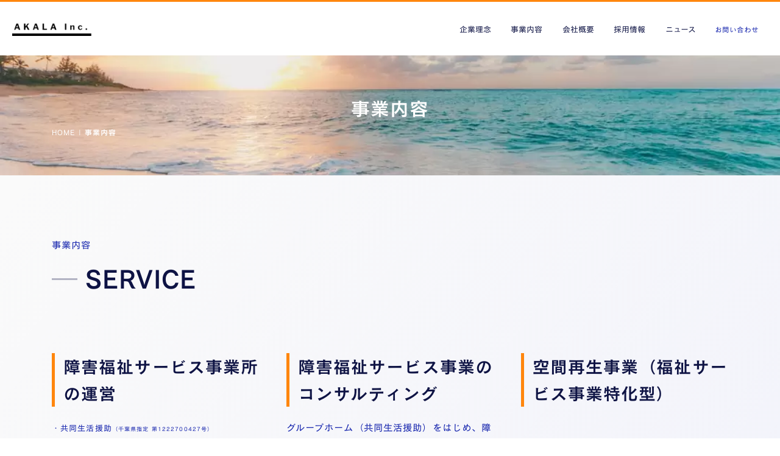

--- FILE ---
content_type: text/html; charset=UTF-8
request_url: https://akala73.com/service.html
body_size: 5019
content:
<!DOCTYPE html>
<html lang="ja-JP">
 <head> 
  <meta charset="UTF-8"> 
  <meta http-equiv="content-type" content="text/html; charset=UTF-8"> 
  <link rel="dns-prefetch" href="//module.bindsite.jp"> 
  <link rel="dns-prefetch" href="//webfont-pub.weblife.me"> 
  <meta name="robots" content="index"> 
  <meta name="viewport" content="width=device-width, initial-scale=1"> 
  <meta name="description" content="株式会社AKALAは現在、千葉県で障がい者グループホームを運営しております。 今後も近郊に各福祉サービスを展開していき、地域を明るく輝かせていきます。"> 
  <meta property="og:title" content="事業内容│千葉県の障がい福祉サービスはAKALA Inc."> 
  <meta property="og:type" content="website"> 
  <meta property="og:image" content="https://www.akala73.com/bdflashinfo/thumbnail-large.png"> 
  <meta property="og:url" content="https://www.akala73.com/service.html"> 
  <meta property="og:site_name" content="千葉県の障がい福祉サービスはAKALA Inc."> 
  <meta property="og:description" content="株式会社AKALAは現在、千葉県で障がい者グループホームを運営しております。 今後も近郊に各福祉サービスを展開していき、地域を明るく輝かせていきます。"> 
  <meta name="twitter:card" content="summary_large_image"> 
  <meta name="twitter:image" content="https://www.akala73.com/bdflashinfo/thumbnail-large.png"> 
  <meta name="note:card" content="summary_large_image"> 
  <link rel="canonical" href="https://www.akala73.com/service.html"> 
  <title>事業内容│千葉県の障がい福祉サービスはAKALA Inc.</title> 
  <link rel="stylesheet" type="text/css" href="_module/styles/bind.css?v=17.0.5" id="bind-css"> 
  <link rel="stylesheet" type="text/css" href="_dress/b15002/base.css?1760925542550"> 
  <link rel="stylesheet" type="text/css" href="_dress/56cb2bf806144b628a9f27193867db51/base.css?1760925542550"> 
  <link rel="stylesheet" type="text/css" href="_dress/b15001GhostHeaderDark/base.css?1760925542550"> 
  <link rel="stylesheet" type="text/css" href="service.css?1760925542582c0100" id="page-css">    
  <link rel="stylesheet" type="text/css" href="_csslinkbtn/btn-import.css?1760925542325" id="linkbtn-css"> 
  <meta name="google-site-verification" content="p1c-ruc5-T6i6cK4-e4zkervpUoBPWWJPNNZigW9Nk4"> 
  <link rel="stylesheet" type="text/css" href="https://fonts.fontplus.dev/v1/css/0LmtfzBk" id="fontplus-css">
 </head> 
 <body id="l-1" class="l-1 -dress_b15002 bd-webp" data-type="responsive" data-fontplus="1" data-ga-traking="true" data-page-animation="none"> 
  <div id="page" class="bg-window "> 
   <div class="bg-document"> 
    <noscript> 
     <div id="js-off"> 
      <img src="_module/images/noscript.gif" alt="Enable JavaScript in your browser. このウェブサイトはJavaScriptをオンにしてご覧下さい。"> 
     </div> 
    </noscript> 
    <div id="a-header" data-float="true" class="a-header   cssskin-_area_header"> 
     <header> 
      <div class="site_frame"> 
       <section> 
        <div id="bk75871834" class="b-both_diff -right_large -sp-single_column c-space_normal c-sp-space_init c-sp-padding_normal bd-sm-smart cssskin-_block_header init-block_animation" data-bk-id="bk75871834" data-shared="true" data-sharedname="_グローバルナビ" data-animated="bothSideIn"> 
         <div class=" g-column"> 
          <div class=" column -col3 -col_sub"> 
           <div class="c-lead"> 
            <div class="c-img   "> 
             <a href="./" data-pid="4956917"> 
              <picture> 
               <source type="image/webp" srcset="_src/75711184/img20150831145800040553.webp?v=1760925542325"> 
               <img src="_src/75711184/img20150831145800040553.png?v=1760925542325" width="600" height="140" alt="" id="imgsrc75711184_1" class=" c-no_adjust" loading="lazy"> 
              </picture></a> 
            </div> 
           </div> 
          </div> 
          <div class=" column -col9 -col_main"> 
           <nav> 
            <div id="js-globalNavigation" data-slide-type="rightSlide" data-btn-position="rightTop_fixed"> 
             <div class=" -menu_right"> 
              <ul class="c-menu -menu_a menu-parts"> 
               <li><a href="philosophy.html" data-pid="4956918">企業理念</a></li> 
               <li><a href="service.html" data-mypid="4956919" class=" c-current">事業内容</a></li> 
               <li><a href="corporate.html" data-pid="4956922">会社概要</a></li> 
               <li><a href="recruit.html" data-pid="4956921">採用情報</a></li> 
               <li><a href="news/" data-pid="4956925">ニュース</a></li> 
               <li><a href="contact.html" data-pid="4956923" class="_header">お問い合わせ</a></li> 
              </ul> 
             </div> 
            </div> 
            <div id="spNavigationTrigger" class=" c-sp_navigation_btn"></div> 
           </nav> 
          </div> 
         </div> 
        </div> 
       </section> 
      </div> 
     </header> 
    </div> 
    <div id="a-ghost_header" data-effect="fade" data-float="true" class="a-ghost_header js-ghost_mode  cssskin-_block_ghost_header"> 
     <header> 
      <div class="site_frame"> 
       <section> 
        <div id="bk75871842" class="b-both_diff -right_large -sp-single_column c-space_normal c-sp-space_init c-sp-padding_narrow bd-sm-smart bd-webp -dress_b15001GhostHeaderDark cssskin-_block_ghost_header" data-bk-id="bk75871842" data-shared="true" data-sharedname="_ゴーストヘッダ"> 
         <div class=" g-column"> 
          <div class=" column -col3 -col_sub"> 
           <div class="c-lead"> 
            <div class="c-img   "> 
             <a href="./" data-pid="4956917"> 
              <picture> 
               <source type="image/webp" srcset="_src/75711194/img20150831145800040553.webp?v=1760925542325"> 
               <img src="_src/75711194/img20150831145800040553.png?v=1760925542325" width="600" height="140" alt="" id="imgsrc75711194_1" class=" c-no_adjust" loading="lazy"> 
              </picture></a> 
            </div> 
           </div> 
          </div> 
          <div class=" column -col9 -col_main"> 
           <nav> 
            <div class=" -menu_right"> 
             <ul class="c-menu -menu_a menu-parts"> 
              <li><a href="philosophy.html" data-pid="4956918">企業理念</a></li> 
              <li><a href="service.html" data-mypid="4956919" class=" c-current">事業内容</a></li> 
              <li><a href="corporate.html" data-pid="4956922">会社概要</a></li> 
              <li><a href="recruit.html" data-pid="4956921">採用情報</a></li> 
              <li><a href="news/" data-pid="4956925">ニュース</a></li> 
              <li><a href="contact.html" data-pid="4956923" class="_ghostheader">お問い合わせ</a></li> 
             </ul> 
            </div> 
           </nav> 
          </div> 
         </div> 
        </div> 
       </section> 
      </div> 
     </header> 
    </div> 
    <div id="a-billboard" class="a-billboard    cssskin-_area_billboard"> 
     <div class="site_frame"> 
      <section> 
       <div id="bk75871835" class="b-plain -bg-stretch  c-space_normal c-sp-space_normal bd-sm-smart cssskin-_block_billboard" data-bk-id="bk75871835" data-shared="true" data-sharedname="_ビルボード"> 
        <div class=" column -column1"> 
         <h1 class=" c-page_title"><span class="smode c-center">事業内容</span></h1> 
         <div class="c-lead c-center"> 
          <div class="c-breadcrumb"> 
           <a href="./" data-pid="4956917">HOME</a> | 
           <em>事業内容</em> 
          </div> 
         </div> 
        </div> 
       </div> 
      </section> 
     </div> 
    </div> 
    <main> 
     <div id="a-site_contents" class="a-site_contents  noskin"> 
      <article> 
       <div class="site_frame"> 
        <div class="g-column"> 
         <div id="a-main" class="a-main column -col12 "> 
          <section> 
           <div id="bk75871905" class="b-plain c-space_normal c-sp-space_normal bd-sm-smart cssskin-_block_main" data-bk-id="bk75871905"> 
            <div class=" column -column1"> 
             <p class="c-lead"><span class="smode c-left">事業内容</span></p> 
             <h2 class=" c-title"><span class="smode c-center">SERVICE</span></h2> 
            </div> 
           </div> 
           <div id="bk75871906" class="b-plain c-space_normal c-sp-space_normal bd-sm-smart cssskin-_block_main" data-bk-id="bk75871906"> 
            <div class=" g-column -col3 -sp-col1"> 
             <div class=" column -column1"> 
              <h3 class=" c-large_headline">障害福祉サービス事業所の運営</h3> 
              <p class="c-lead"><span class=" d-small_font"><span>・共同生活援助</span><span class=" d-smallest_font">（千葉県指定 第1222700427号）</span></span></p> 
              <div class="c-none">
                &nbsp; 
              </div> 
              <div class="c-none"></div> 
             </div> 
             <div class=" column -column2"> 
              <h3 class=" c-large_headline">障害福祉サービス事業のコンサルティング</h3> 
              <p class="c-lead">グループホーム（共同生活援助）をはじめ、障害福祉サービス事業に専門特化したコンサルティングを行っております。</p> 
              <div class="c-none">
                &nbsp; 
              </div> 
              <div class="c-none"></div> 
             </div> 
             <div class=" column -column3 -column-lasts"> 
              <h3 class=" c-large_headline">空間再生事業（福祉サービス事業特化型）</h3> 
              <p class="c-lead"><br>主に古い建物や相続手不在の戸建てなどの既存の不動産を活用し、福祉施設へ再生をさせる提案（空間コーディネート等）にて、総合的にプロデュースさせていただきます。<br>※新規建設における空間企画なども相談可。</p> 
              <div class="c-none">
                &nbsp; 
              </div> 
              <div class="c-none"></div> 
             </div> 
            </div> 
           </div> 
           <div id="multi-bk_bg75871907" data-bks="3"></div> 
           <div id="bk75871907" class="b-plain c-space_normal c-sp-space_normal bd-sm-smart cssskin-_block_main" data-bk-id="bk75871907"> 
            <div class=" column -column1"> 
             <p class="c-lead">事業所案内</p> 
             <h2 class=" c-title"><span class="smode c-left">OFFICE</span></h2> 
            </div> 
           </div> 
           <div id="bk75904976" class="b-plain c-space_normal c-sp-space_normal bd-sm-smart bd-webp -dress_56cb2bf806144b628a9f27193867db51 cssskin-_block_main" data-bk-id="bk75904976"> 
            <div class=" g-column -col3 -sp-col1"> 
             <div class=" column -column1"> 
              <h3 class=" c-large_headline">グループホームなぎさ</h3> 
              <div class="c-none"> 
               <div class="c-img   "> 
                <picture> 
                 <source type="image/webp" srcset="_src/75738504/a.webp?v=1760925542325"> 
                 <img src="_src/75738504/a.jpg?v=1760925542325" width="1440" height="799" alt="" id="imgsrc75738504_1" class=" c-no_adjust" loading="lazy"> 
                </picture> 
               </div> 
              </div> 
              <p class="c-lead">本社</p> 
              <p class=" c-body"><span class="smode c-center">〒272-0024 千葉県市川市稲荷木2-5-16-2F</span> <span class="smode c-center">TEL:047-711-3433/FAX:047-711-3434<br><span style="color:#ff0000;" data-sitecolor-text="">※営業目的のお問い合わせはご遠慮ください。</span></span> <span class="smode c-center">【受付時間】9:00～18:00（※土日祝を除く）</span></p> 
              <div class="c-none c-center"></div> 
             </div> 
             <div class=" column -column2"> 
              <h3 class=" c-large_headline">グループホームあかつき</h3> 
              <div class="c-none"> 
               <div class="c-img   "> 
                <picture> 
                 <source type="image/webp" srcset="_src/78929765/img_0665.webp?v=1760925542325"> 
                 <img src="_src/78929765/img_0665.jpg?v=1760925542325" width="1107" height="614" alt="" id="imgsrc78929765_1" class=" c-no_adjust" loading="lazy"> 
                </picture> 
               </div> 
              </div> 
              <p class=" c-body"><span class="smode c-center">〒272-0035 千葉県市川市新田1-4-1</span> <span class="smode c-center">TEL:047-318-9001/FAX:047-318-9002<br><span style="color:#ff0000;" data-sitecolor-text="">※営業目的のお問い合わせはご遠慮ください。</span></span> <span class="smode c-center">【受付時間】9:00～17:00</span></p> 
              <div class="c-none c-center"></div> 
             </div> 
             <div class=" column -column3 -column-lasts"> 
              <h3 class=" c-large_headline">株式会社<span style="color:#ff9900;" data-sitecolor-text="">AKALA</span></h3> 
              <div class="c-none"> 
               <div class="c-img   "> 
                <picture> 
                 <source type="image/webp" srcset="_src/75738578/image1.webp?v=1760925542325"> 
                 <img src="_src/75738578/image1.jpg?v=1760925542325" width="2180" height="1210" alt="" id="imgsrc75738578_1" class=" c-no_adjust" loading="lazy"> 
                </picture> 
               </div> 
              </div> 
              <p class="c-lead">本店</p> 
              <p class=" c-body"><span class="smode c-center">〒273-0046 千葉県船橋市上山町１丁目</span> <span class="smode c-center">TEL:080-5090-1131<br><span style="color:#ff0000;" data-sitecolor-text="">※営業目的のお問い合わせはご遠慮ください。</span></span> <span class="smode c-center">【受付時間】9:00～18:00（※土日祝を除く）</span></p> 
              <div class="c-none c-center"></div> 
             </div> 
            </div> 
           </div> 
           <div id="bk75905038" class="b-plain c-space_normal c-sp-space_normal bd-sm-smart cssskin-_block_main" data-bk-id="bk75905038"> 
            <div class=" column -column1"> 
             <div class="c-none c-center"> 
              <a href="contact.html" data-pid="4956923" class="btn-default">ご利用・お問い合わせ</a> 
             </div> 
            </div> 
           </div> 
          </section> 
         </div> 
        </div> 
       </div> 
      </article> 
     </div> 
    </main> 
    <div id="a-footer" data-float="false" class="a-footer   cssskin-_area_footer"> 
     <footer> 
      <div class="site_frame"> 
       <div id="bk75871840" class="b-plain c-space_normal c-sp-space_narrow bd-sm-smart cssskin-_block_footer init-block_animation" data-bk-id="bk75871840" data-shared="true" data-sharedname="_フッタSNS" data-animated="fadeInDown"> 
        <div class=" g-column -col3 -sp-col3"> 
         <div class=" column -column1"> 
          <div class="c-none c-center"> 
           <a href="./" data-pid="4956917" class="_footer_SNS"><span class="bindicon-home3"></span></a> 
          </div> 
          <p class=" c-body"><span class="smode c-center">HOME</span></p> 
          <div class="c-none"></div> 
         </div> 
         <div class=" column -column2"> 
          <div class="c-none c-center"> 
           <a href="https://lin.ee/JuWFlCc" class="_footer_SNS"><span class="bindicon-lanyrd"></span></a> 
          </div> 
          <p class=" c-body"><span class="smode c-center">LINE</span></p> 
          <div class="c-none"></div> 
         </div> 
         <div class=" column -column3 -column-lasts"> 
          <div class="c-none c-center"> 
           <a href="https://www.instagram.com/akala_73" class="_footer_SNS"><span class="bindicon-instagram"></span></a> 
          </div> 
          <p class=" c-body"><span class="smode c-center">Instagram</span></p> 
          <div class="c-none"></div> 
         </div> 
        </div> 
       </div> 
       <div id="bk75871919" class="b-plain c-space_normal c-sp-space_normal c-sp-padding_normal bd-sm-smart cssskin-_block_footer" data-bk-id="bk75871919" data-shared="true" data-sharedname="_フッタメニュー"> 
        <div class=" column -column1"> 
         <nav> 
          <div class=" -menu_center"> 
           <ul class="c-menu -menu_a menu-parts"> 
            <li><a href="philosophy.html" data-pid="4956918">企業理念</a></li> 
            <li><a href="service.html" data-mypid="4956919" class=" c-current">事業内容</a></li> 
            <li><a href="corporate.html" data-pid="4956922">会社概要</a></li> 
            <li><a href="recruit.html" data-pid="4956921">採用情報</a></li> 
            <li><a href="news/" data-pid="4956925">ニュース</a></li> 
            <li><a href="contact.html" data-pid="4956923">お問い合わせ</a></li> 
           </ul> 
          </div> 
         </nav> 
        </div> 
       </div> 
       <div id="bk75871841" class="b-plain c-space_normal c-sp-space_normal bd-sm-smart cssskin-_block_footer" data-bk-id="bk75871841" data-shared="true" data-sharedname="_コピーライト"> 
        <div class=" column -column1"> 
         <p class="c-credit"><span class="smode c-center"><span class=" d-larger_font">株式会社<span style="color:#ff9900;" data-sitecolor-text="">AKALA</span></span> <br><br><span class=" d-large_font">■本社</span> <br><span class=" d-large_font">〒272-0024 千葉県市川市稲荷木2-5-16-2F</span> <br><span class=" d-large_font">TEL:047-711-3433/FAX:047-711-3434<br><span style="color:#ff0000;" data-sitecolor-text="">※営業目的のお問い合わせはご遠慮ください。</span><br>【受付時間】9:00～18:00 （※土日祝を除く）</span> <br><br><span class=" d-large_font">■本店所在地</span> <br><span class=" d-large_font">〒273-0046 千葉県船橋市上山町1丁目</span> <br><span class=" d-large_font">TEL:080-5090-1131<br><span style="color:#ff0000;" data-sitecolor-text="">※営業目的のお問い合わせはご遠慮ください。</span><br>【受付時間】9:00～18:00（※土日祝を除く）<br></span> <span class=" d-bold"><br></span> <br><span class=" d-large_font">Copyright AKALA Inc. All Rights Reserved.</span></span></p> 
        </div> 
       </div> 
      </div> 
     </footer> 
    </div> 
    <div id="w-top-left" class="w-base w-top w-left"> 
     <div id="bk75871843" class="b-plain" data-bk-id="bk75871843"> 
      <div class=" column -column1"> 
      </div> 
     </div> 
    </div> 
    <div id="w-top-right" class="w-base w-top w-right"> 
     <div id="bk75871844" class="b-plain" data-bk-id="bk75871844"> 
      <div class=" column -column1"> 
      </div> 
     </div> 
    </div> 
    <div id="w-middle-left" class="w-base w-middle w-left"> 
     <div id="bk75871845" class="b-plain" data-bk-id="bk75871845"> 
      <div class=" column -column1"> 
      </div> 
     </div> 
    </div> 
    <div id="w-middle-right" class="w-base w-middle w-right"> 
     <div id="bk75871846" class="b-plain" data-bk-id="bk75871846"> 
      <div class=" column -column1"> 
      </div> 
     </div> 
    </div> 
    <div id="w-bottom-left" class="w-base w-bottom w-left"> 
     <div id="bk75871847" class="b-plain" data-bk-id="bk75871847"> 
      <div class=" column -column1"> 
      </div> 
     </div> 
    </div> 
    <div id="w-bottom-right" class="w-base w-bottom w-right"> 
     <div id="bk75871848" class="b-plain" data-bk-id="bk75871848"> 
      <div class=" column -column1"> 
      </div> 
     </div> 
    </div> 
   </div> 
  </div> 
  <script src="_module/lib/lib.js?v=17.0.5" defer></script> 
  <script src="_module/scripts/bind.js?v=17.0.5" id="script-js" defer></script> 
  <!--[if lt IE 9]><script src="_module/lib/html5shiv.min.js?v=17.0.5"></script><![endif]--> 
  <!-- custom_tags_start --> 
  <script defer type="text/javascript">
</script> 
  <!-- custom_tags_end -->  
 </body>
</html>

--- FILE ---
content_type: text/css
request_url: https://akala73.com/_dress/b15002/base.css?1760925542550
body_size: 5998
content:
@charset "utf-8";.-dress_b15002 .a-billboard {color:#FFFFFF;background-color:rgba(0, 0, 0, 0.8);text-align:center;}.-dress_b15002 .a-footer {background-color:#FFFFFF;}.-dress_b15002 .c-title {font-size:3rem;padding-top:0.3em;padding-bottom:0.3em;display:inline-block;position:relative;font-family:Cezanne;margin:0px;padding-left:1.3em;padding-right:0.3em;line-height:1.4;text-align:left;font-weight:600;}.-dress_b15002 .c-lead {color:#1524AD;text-align:left;}.-dress_b15002 .c-menu.-menu_a li {border-width:0px;line-height:1.4;text-align:center;padding:1em 0.5em 1em 0.5em;margin:0px;font-size:0.8rem;letter-spacing:0.05px;}.-dress_b15002 .c-menu.-menu_a li a {padding:0px 1em 0px 1em;margin:0px;color:#0E1344;font-size:10px;}.-dress_b15002 .c-menu.-menu_a li a:hover {opacity:1;color:#FF860D;}.-dress_b15002 .c-menu.-menu_a {margin:0px;padding:0px;}.-dress_b15002 .c-menu.-menu_a li .c-unlink {padding:0px 1em 0px 1em;margin:0px;font-size:10px;}.-dress_b15002  {color:#0E1344;font-family:Cezanne;word-break:break-all;background-image:linear-gradient(130deg,rgba(0, 0, 0, 0.02) 15%,rgba(21,36,173, 0.05) 100%);background-attachment:fixed;font-size:14px;letter-spacing:0.08em;font-weight:400;}.-dress_b15002 .a-ghost_header {color:#0E1344;margin:0px;padding:0px;}.-dress_b15002 .a-header {border-top:solid 3px #FF860D;}.-dress_b15002 .a-header .c-menu li a {color:#0E1344;}.-dress_b15002 .a-billboard .c-menu li a {color:#FFFFFF;}.-dress_b15002 .a-billboard .c-menu li .c-unlink {color:#ffffff;}.-dress_b15002 .c-large_headline {font-size:2rem;background-attachment:fixed;border-left:solid 5px #FF860D;padding-left:0.5em;text-align:left;margin-bottom:0.7em;}.-dress_b15002 .c-menu {margin:0px;padding:0px;}.-dress_b15002 .a-billboard .c-lead {color:#FFFFFF;font-size:1.3rem;}.-dress_b15002 .c-list_news td {text-align:left;margin:0px;line-height:2;border-style:none;padding:0px;}.-dress_b15002 .c-list_news th {background-color:transparent;text-align:right;margin:0px;border-style:none;}.-dress_b15002 .c-list_news {border-style:none;}.-dress_b15002 .b-headlines .column {background-color:#FFFFFF;padding:0px;}.-dress_b15002.b-headlines .column {background-color:#FFFFFF;padding:0px;}.-dress_b15002 .b-headlines .c-lead {color:#0E1344;margin-left:10px;margin-right:10px;border-top-style:none;border-bottom:solid 3px rgba(14,19,68, 0.3);border-left-style:none;border-right-style:none;padding-top:1em;font-weight:bold;}.-dress_b15002.b-headlines .c-lead {color:#0E1344;margin-left:10px;margin-right:10px;border-top-style:none;border-bottom:solid 3px rgba(14,19,68, 0.3);border-left-style:none;border-right-style:none;padding-top:1em;font-weight:bold;}.-dress_b15002 .b-headlines .column .c-body {margin-right:10px;margin-left:10px;}.-dress_b15002.b-headlines .column .c-body {margin-right:10px;margin-left:10px;}.-dress_b15002 .b-headlines .column li {text-align:left;margin-left:1em;margin-right:1em;}.-dress_b15002.b-headlines .column li {text-align:left;margin-left:1em;margin-right:1em;}.-dress_b15002 .c-enclosure {background-color:transparent;border:3px dotted #FF860D;margin:1em;padding:10px;text-decoration:none;}.-dress_b15002 .c-list-sign li {text-align:left;}.-dress_b15002 .c-list-sign {margin-left:3em;}.bd-webp.-dress_b15002 .a-footer .c-large_headline {letter-spacing:0.05em;font-size:2.3rem;background-image:url("images/transparence.webp");}.bd-no-webp.-dress_b15002 .a-footer .c-large_headline {letter-spacing:0.05em;font-size:2.3rem;background-image:url("images/transparence.png");}.bd-webp.-dress_b15002 .a-header .c-large_headline {background-image:url("images/transparence.webp");}.bd-no-webp.-dress_b15002 .a-header .c-large_headline {background-image:url("images/transparence.png");}.bd-webp.-dress_b15002 .a-ghost_header .c-large_headline {background-image:url("images/transparence.webp");}.bd-no-webp.-dress_b15002 .a-ghost_header .c-large_headline {background-image:url("images/transparence.png");}.bd-webp.-dress_b15002 .a-billboard .c-large_headline {background-image:url("images/transparence.webp");}.bd-no-webp.-dress_b15002 .a-billboard .c-large_headline {background-image:url("images/transparence.png");}.bd-webp.-dress_b15002 .-blog-article .c-title {background-image:url("images/transparence.webp");}.bd-no-webp.-dress_b15002 .-blog-article .c-title {background-image:url("images/transparence.png");}.-dress_b15002 .c-blog-new {color:#0E1344;margin:1px;background-color:#FF860D;font-size:0.6rem;border:1px solid #FFFFFF;padding:0px 2em 0px 2em;text-align:left;}.-dress_b15002 .-blog-index a {font-weight:bolder;}.-dress_b15002 .-blog-index a:hover {color:#1524AD;}.-dress_b15002 a:hover {opacity:1;color:#FF860D;}.-dress_b15002 .c-menu.-menu_a li:first-line {font-size:0.9rem;}.-dress_b15002 .c-menu.-menu_a li a:first-line {font-size:1.3em;}.-dress_b15002 .a-site_contents .-blog-article .c-large_headline {font-size:1.6rem;}.-dress_b15002 .c-blog-category {text-align:right;color:#FF860D;background-color:#FFFFFF;margin-top:1em;margin-bottom:1em;}.-dress_b15002 .-blog-article .c-enclosure {text-align:left;font-size:1.1rem;}.-dress_b15002 .a-main .c-body {text-align:left;}.-dress_b15002 .c-menu.-v.-menu_a {border-style:none;}.-dress_b15002 .c-menu li a:hover {color:#FF860D;opacity:1;}.-dress_b15002 .c-menu.-menu_c {background-color:#FF860D;border-radius:3px;}.-dress_b15002 .c-menu.-menu_c li a {background-color:transparent;color:#FFFFFF;}.-dress_b15002 .c-menu.-menu_c li {border-style:none;padding-top:0.5em;padding-bottom:0.5em;}.-dress_b15002 .c-menu.-menu_c li a:hover {color:#FFFFFF;}.-dress_b15002 .c-menu.-menu_b li {border-color:#FF860D;}.-dress_b15002 .c-menu.-menu_b {border-color:#FF860D;}.-dress_b15002 .c-menu.-menu_d {background-color:#1524AD;}.-dress_b15002 .c-menu.-menu_d li a {background-color:transparent;color:#FFFFFF;}.-dress_b15002 .c-menu.-menu_d li .c-unlink {background-color:transparent;color:rgba(255,255,255, 0.8);}.-dress_b15002 .c-menu.-menu_d li .c-current {background-color:#1524AD;color:#EAFF30;}.-dress_b15002 .c-menu.-menu_d li a:hover {color:#EAFF30;}.-dress_b15002 .c-menu.-menu_e {background-image:linear-gradient(to bottom,rgba(0, 0, 0, 0) 0%,rgba(0, 0, 0, 0) 100%);border-style:none;}.-dress_b15002 .c-menu.-menu_e li a {background-image:linear-gradient(130deg,#0E1344  3%,#EAFF30  3.5%);border-style:none;border-color:#0E1344;color:#0E1344;}.-dress_b15002 .c-menu.-menu_e li a:hover {color:#FFFFFF;background-image:linear-gradient(130deg,#0E1344  3%,#FF860D 3.5%);}.-dress_b15002 .c-menu.-menu_e li .c-unlink {background-image:linear-gradient(130deg,#0E1344 3%,#EAFF30  3.5%);border-style:none;}.-dress_b15002 .m-motion.-g .lavalamp-object {background-color:#FF860D;}.-dress_b15002 .m-motion.-j .lavalamp-object {border-color:#1524AD;border-width:3px;}.-dress_b15002 .m-motion.-f li a:hover {border-style:none;color:#FF860D;background-color:#FFFFFF;}.-dress_b15002 .m-motion.-f li ul::before {border-top-color:#FF860D;}.-dress_b15002 .m-motion.-f li ul li::before {border-top-color:transparent;border-bottom-color:#FF860D;}.-dress_b15002 .m-motion.-f li ul li a {background-color:#FF860D;border:1px solid #FF860D;color:#FFFFFF;}.-dress_b15002 .m-motion.-f li ul li .c-unlink {background-color:#FF860D;border:1px solid #FF860D;}.-dress_b15002 .m-motion.-f li ul li a:hover {border:1px solid #FF860D;background-color:#FFFFFF;}.-dress_b15002 .m-motion.-h li a {background-color:#FF860D;color:#0E1344;}.-dress_b15002 .m-motion.-i li a {background-color:#FF860D;border-color:#0E1344;color:#0E1344;}.-dress_b15002 .m-motion.-i li a:hover {background-color:#0E1344;color:#FFFFFF;border-color:#FF860D;}.-dress_b15002 .c-title a:hover {color:#0E1344;}.-dress_b15002 .a-footer a:hover {color:#FF860D;}.-dress_b15002 .a-footer .c-unlink {color:#FFFFFF;}.-dress_b15002 .c-lead a {color:#1524AD;}.-dress_b15002 .c-list-no_mark li {text-align:left;}.-dress_b15002 .c-list-numbers li {text-align:left;}.-dress_b15002 .c-list-alphabet li {text-align:left;}.-dress_b15002 .c-list-alphabet_small li {text-align:left;}.-dress_b15002 .c-list-greece li {text-align:left;}.-dress_b15002 .c-list-greece_small li {text-align:left;}.-dress_b15002 .b-headlines .column .c-large_headline {padding-right:10px;padding-left:10px;}.-dress_b15002.b-headlines .column .c-large_headline {padding-right:10px;padding-left:10px;}.-dress_b15002 .b-headlines .c-large_headline {margin-left:10px;margin-right:10px;font-size:2rem;}.-dress_b15002.b-headlines .c-large_headline {margin-left:10px;margin-right:10px;font-size:2rem;}.-dress_b15002 .b-headlines .c-blockquote {margin:10px;}.-dress_b15002.b-headlines .c-blockquote {margin:10px;}.-dress_b15002 .b-headlines .c-enclosure {margin:10px;}.-dress_b15002.b-headlines .c-enclosure {margin:10px;}.-dress_b15002 .b-headlines .c-page_title {margin-right:10px;margin-left:10px;}.-dress_b15002.b-headlines .c-page_title {margin-right:10px;margin-left:10px;}.-dress_b15002 .c-page_title a {color:#0E1344;}.-dress_b15002 .m-motion.-f li a {color:#0E1344;}.-dress_b15002 .a-billboard .c-title a {color:#FFFFFF;}.-dress_b15002 .m-motion.-j li a {color:#0E1344;}.-dress_b15002 .a-billboard .m-motion.-j li a {color:#FFFFFF;}.-dress_b15002 .a-billboard .m-motion.-g li a {color:#FFFFFF;}.-dress_b15002 .a-billboard .m-motion.-f li a {color:#FFFFFF;}.-dress_b15002 .a-billboard .m-motion.-f li a:hover {color:#FF860D;}.-dress_b15002 ::selection {background-color:rgba(234,255,48, 0.5);}.-dress_b15002 .c-menu.-menu_a li .c-unlink:first-line {font-size:1.2em;}.-dress_b15002 .b-tab .b-tab_navigation.-right a {background-color:#FF860D;border:1px solid #FF860D;}.-dress_b15002.b-tab .b-tab_navigation.-right a {background-color:#FF860D;border:1px solid #FF860D;}.-dress_b15002 .b-tab .b-tab_navigation a {background-color:#FF860D;border-top:solid 2px #0E1344;border-right:solid 2px #0E1344;border-bottom:none 0px #0E1344;border-left:solid 2px #0E1344;border-top-left-radius:6px;border-top-right-radius:6px;color:#FFFFFF;}.-dress_b15002.b-tab .b-tab_navigation a {background-color:#FF860D;border-top:solid 2px #0E1344;border-right:solid 2px #0E1344;border-bottom:none 0px #0E1344;border-left:solid 2px #0E1344;border-top-left-radius:6px;border-top-right-radius:6px;color:#FFFFFF;}.-dress_b15002 .b-tab .b-tab_navigation .c-unlink {background-color:#4ac789;}.-dress_b15002.b-tab .b-tab_navigation .c-unlink {background-color:#4ac789;}.-dress_b15002 .b-tab .b-tab_navigation a:hover {background-color:#FFFFFF;color:#FF860D;}.-dress_b15002.b-tab .b-tab_navigation a:hover {background-color:#FFFFFF;color:#FF860D;}.-dress_b15002 .b-tab .b-tab_navigation .-active a {background-color:#FFFFFF;border-top-color:#0E1344;border-right-color:#0E1344;border-bottom-color:#FFFFFF;border-left-color:#0E1344;color:#0E1344;}.-dress_b15002.b-tab .b-tab_navigation .-active a {background-color:#FFFFFF;border-top-color:#0E1344;border-right-color:#0E1344;border-bottom-color:#FFFFFF;border-left-color:#0E1344;color:#0E1344;}.-dress_b15002 .b-tab .b-tab_navigation.-right .-active a {border-top-color:#0E1344;border-bottom-color:#FFFFFF;border-left-color:#0E1344;border-right-color:#0E1344;color:#0E1344;}.-dress_b15002.b-tab .b-tab_navigation.-right .-active a {border-top-color:#0E1344;border-bottom-color:#FFFFFF;border-left-color:#0E1344;border-right-color:#0E1344;color:#0E1344;}.-dress_b15002 .b-tab .b-tab_contents {background-color:#FFFFFF;padding:2em;border:solid 2px #0E1344;}.-dress_b15002.b-tab .b-tab_contents {background-color:#FFFFFF;padding:2em;border:solid 2px #0E1344;}.-dress_b15002 .b-tab.-slide .b-tab_contents {padding:2em;white-space:normal;}.-dress_b15002.b-tab.-slide .b-tab_contents {padding:2em;white-space:normal;}.-dress_b15002 .b-tab .b-tab_contents.-right {border:2px solid #FF860D;}.-dress_b15002.b-tab .b-tab_contents.-right {border:2px solid #FF860D;}.-dress_b15002 .b-tab.-slide .b-tab_navigation .-active a {border-top-color:#FFFFFF;border-bottom-color:#0E1344;border-left-color:#0E1344;border-right-color:#0E1344;}.-dress_b15002.b-tab.-slide .b-tab_navigation .-active a {border-top-color:#FFFFFF;border-bottom-color:#0E1344;border-left-color:#0E1344;border-right-color:#0E1344;}.-dress_b15002 .b-tab.-slide .b-tab_contents.-right {padding:1em;}.-dress_b15002.b-tab.-slide .b-tab_contents.-right {padding:1em;}.-dress_b15002 .b-tab .c-large_headline {font-size:2em;}.-dress_b15002.b-tab .c-large_headline {font-size:2em;}.-dress_b15002 .b-accordion .b-accordion_navigation a {background-color:#1524AD;color:#FFFFFF;text-align:left;}.-dress_b15002.b-accordion .b-accordion_navigation a {background-color:#1524AD;color:#FFFFFF;text-align:left;}.-dress_b15002 .b-accordion .b-accordion_navigation a:hover {background-color:#0E1344;color:#FFFFFF;}.-dress_b15002.b-accordion .b-accordion_navigation a:hover {background-color:#0E1344;color:#FFFFFF;}.-dress_b15002 .b-accordion .b-accordion_navigation.-active a {color:#FFFFFF;background-color:#0E1344;}.-dress_b15002.b-accordion .b-accordion_navigation.-active a {color:#FFFFFF;background-color:#0E1344;}.-dress_b15002 .b-accordion .c-large_headline {font-size:2em;}.-dress_b15002.b-accordion .c-large_headline {font-size:2em;}.-dress_b15002 .b-accordion .column {background-color:#FFFFFF;border-top-color:#0E1344;border-top-width:2px;border-right:solid 2px #0E1344;border-bottom:solid 2px #0E1344;border-left:solid 2px #0E1344;padding:2em;}.-dress_b15002.b-accordion .column {background-color:#FFFFFF;border-top-color:#0E1344;border-top-width:2px;border-right:solid 2px #0E1344;border-bottom:solid 2px #0E1344;border-left:solid 2px #0E1344;padding:2em;}.-dress_b15002 .b-float .c-large_headline {font-size:2rem;}.-dress_b15002.b-float .c-large_headline {font-size:2rem;}.-dress_b15002 .a-billboard .c-page_title a {color:#FFFFFF;}.-dress_b15002 .a-billboard a {color:#FFFFFF;}.-dress_b15002 .a-billboard .b-headlines .column {background-color:#0E1344;}.bd-webp.-dress_b15002 .c-cart .c-large_headline {font-size:1.6rem;display:inherit;position:static;margin:0px;background-image:url("images/transparence.webp");border-style:none;padding-top:0px;padding-right:0px;padding-bottom:0.5em;padding-left:0px;}.bd-no-webp.-dress_b15002 .c-cart .c-large_headline {font-size:1.6rem;display:inherit;position:static;margin:0px;background-image:url("images/transparence.png");border-style:none;padding-top:0px;padding-right:0px;padding-bottom:0.5em;padding-left:0px;}.-dress_b15002 .c-cart .c-cart_buying_area {background-color:rgba(21,36,173, 0.1);border-style:none;border-radius:6px;}.-dress_b15002 .c-list_table {border:solid 3px #0E1344;}.-dress_b15002 .c-list_table th {border:solid 2px #0E1344;background-color:#FFFFFF;font-family:Cezanne;font-weight:600;}.-dress_b15002 .c-list_table td {border-color:#0E1344;border-width:2px;}.-dress_b15002 .c-cart .c-list_table th {background-color:#ffffff;}.-dress_b15002 .c-cart .c-list_indent {border-style:none;}.-dress_b15002 .c-cart .c-list_indent th {border-color:#FF860D;}.-dress_b15002 .c-cart .c-list_indent td {border-color:#FF860D;}.-dress_b15002 .c-cart .c-cart_table th {border-color:#FF860D;}.-dress_b15002 .c-cart .c-cart_table td {border-color:#FF860D;}.-dress_b15002 .a-billboard .c-list_table th {border-color:#FFFFFF;}.-dress_b15002 .a-billboard .c-list_table td {border-color:#FFFFFF;}.-dress_b15002 .a-billboard .c-list_table {border-color:#FFFFFF;}.-dress_b15002 .a-billboard .b-tab .b-tab_navigation .-active a {background-color:#0E1344;border-color:#0E1344;}.-dress_b15002 .a-billboard .b-tab .b-tab_contents {background-color:#0E1344;border-color:#0E1344;}.-dress_b15002 .a-billboard .b-accordion .column {background-color:transparent;}.-dress_b15002 .a-billboard .b-accordion .b-accordion_navigation.-active a:hover {color:#FFFFFF;}.-dress_b15002 .a-billboard .b-accordion .b-accordion_navigation a:hover {color:#0E1344;}.-dress_b15002 .a-billboard .b-tab .b-tab_navigation.-right .-active a {background-color:#0E1344;border-color:#0E1344;}.-dress_b15002 .c-menu.-menu_b li a:hover {color:#FF860D;}.-dress_b15002 .a-billboard .c-menu.-menu_c li a:hover {color:#0E1344;}.-dress_b15002 .a-billboard .c-menu.-menu_d li a:hover {color:#0E1344;}.-dress_b15002 .a-billboard .c-menu.-menu_e li a:hover {color:#0E1344;}.-dress_b15002 .b-album .c-large_headline {color:#1524AD;font-size:7em;background-image:linear-gradient(to bottom,rgba(0, 0, 0, 0) 0%,rgba(0, 0, 0, 0) 0%);text-align:center;line-height:1;border-style:none;padding-top:0.25em;padding-right:0px;padding-left:0px;margin:0px;}.-dress_b15002.b-album .c-large_headline {color:#1524AD;font-size:7em;background-image:linear-gradient(to bottom,rgba(0, 0, 0, 0) 0%,rgba(0, 0, 0, 0) 0%);text-align:center;line-height:1;border-style:none;padding-top:0.25em;padding-right:0px;padding-left:0px;margin:0px;}.-dress_b15002 .m-motion.-f {z-index:auto;}.-dress_b15002 a {color:#0E1344;}.-dress_b15002 .c-blog-tag a {color:#FFFFFF;background-color:#1524AD;padding:3px 10px;border:solid 1px #1524AD;}.-dress_b15002 .c-blog-tag a:hover {background-color:#FFFFFF;color:#1524AD;}.-dress_b15002 .c-blog-category a {color:#FF860D;}.-dress_b15002 .c-blog-pagination a.c-blog-pagination-link {background-color:#FFFFFF;border-color:#FF860D;color:#FF860D;border-radius:0px;}.-dress_b15002 .c-blog-pagination a.c-blog-pagination-link.-current {background-color:#FF860D;color:#FFFFFF;}.-dress_b15002 .c-blog-pagination a.c-blog-pagination-previous {border-radius:0px;}.-dress_b15002 .c-blog-pagination a.c-blog-pagination-next {border-radius:0px;}.-dress_b15002 .c-menu.-menu_b li a {color:#0E1344;}.-dress_b15002 .m-motion.-g li a {color:#0E1344;}.-dress_b15002 .c-hr {border-color:rgba(14,19,68, 0.3);border-width:3px;}.-dress_b15002 .c-blog-category a:hover {color:#0E1344;}.-dress_b15002 .a-header .c-page_title {margin:0px;padding:0px;}.-dress_b15002 .a-header .c-page_title img {vertical-align:baseline;}.-dress_b15002 .a-billboard .c-title {font-size:3em;padding:0px;margin:0px;}.-dress_b15002 .c-link_top {background-color:#FF860D;color:#FFFFFF;}.-dress_b15002 .c-link_top:hover {color:#0E1344;background-color:#EAFF30;}.-dress_b15002 .a-billboard .c-title::before {display:none;background-color:rgba(255,255,255, 0.6);}.-dress_b15002 .c-title::before {display:block;content:"";background-color:rgba(14,19,68, 0.3);width:1em;height:3px;left:0px;position:absolute;top:48%;}.-dress_b15002 .a-billboard .c-list_news {color:#0E1344;background-color:rgba(255,255,255, 0.9);}.-dress_b15002 .a-billboard .c-list_news td a {color:#0E1344;}.-dress_b15002 .b-album .column .c-large_headline::before {border-style:none;margin:0px;padding:0px;}.-dress_b15002.b-album .column .c-large_headline::before {border-style:none;margin:0px;padding:0px;}.-dress_b15002 .c-small_headline {text-align:left;padding-top:1em;color:#0E1344;font-family:Cezanne;font-weight:600;}.-dress_b15002 .c-menu.-menu_e li .c-current {background-image:linear-gradient(130deg,#FF860D 3%,#EAFF30 3.5%);}.-dress_b15002 .c-pager a {color:#0E1344;}.-dress_b15002 .a-billboard .c-small_headline {color:#FFFFFF;}.-dress_b15002 .c-page_title {text-align:left;font-family:Cezanne;font-weight:600;}.-dress_b15002 .c-breadcrumb {font-size:12px;}.-dress_b15002 .b-headlines .column .c-small_headline {padding-top:0px;margin-right:10px;margin-left:10px;}.-dress_b15002.b-headlines .column .c-small_headline {padding-top:0px;margin-right:10px;margin-left:10px;}.-dress_b15002 .b-album .column {padding:1.5em;border-radius:6px;background-color:rgba(255,255,255, 0.9);}.-dress_b15002.b-album .column {padding:1.5em;border-radius:6px;background-color:rgba(255,255,255, 0.9);}.-dress_b15002 .b-album .column .c-small_headline {margin:0px;padding-top:1em;top:0;padding-bottom:0.5em;color:#1524AD;}.-dress_b15002.b-album .column .c-small_headline {margin:0px;padding-top:1em;top:0;padding-bottom:0.5em;color:#1524AD;}.-dress_b15002 .a-billboard .c-list_news th {font-size:11px;}.-dress_b15002 .b-tab.-right:not(.-menu) .b-tab_navigation a {border-top-width:2px;border-right-width:2px;border-left-width:2px;border-left-color:#0E1344;border-right-color:#0E1344;border-top-color:#0E1344;text-align:center;border-bottom-style:none;}.-dress_b15002.b-tab.-right:not(.-menu) .b-tab_navigation a {border-top-width:2px;border-right-width:2px;border-left-width:2px;border-left-color:#0E1344;border-right-color:#0E1344;border-top-color:#0E1344;text-align:center;border-bottom-style:none;}.-dress_b15002 .b-tab.-right:not(.-menu) .b-tab_contents {border-color:#0E1344;}.-dress_b15002.b-tab.-right:not(.-menu) .b-tab_contents {border-color:#0E1344;}.-dress_b15002 .b-tab.-menu:not(.-right) .b-tab_contents {border-color:#0E1344;}.-dress_b15002.b-tab.-menu:not(.-right) .b-tab_contents {border-color:#0E1344;}.-dress_b15002 .b-tab.-menu.-right .b-tab_contents {border-color:#0E1344;}.-dress_b15002.b-tab.-menu.-right .b-tab_contents {border-color:#0E1344;}.-dress_b15002 .b-tab.-menu:not(.-right) .b-tab_navigation a {border:solid 2px #0E1344;border-radius:6px;margin-bottom:3px;}.-dress_b15002.b-tab.-menu:not(.-right) .b-tab_navigation a {border:solid 2px #0E1344;border-radius:6px;margin-bottom:3px;}.-dress_b15002 .b-tab.-menu.-right .b-tab_navigation a {border-color:#0E1344;border-width:2px;margin-bottom:3px;border-radius:6px;text-align:center;}.-dress_b15002.b-tab.-menu.-right .b-tab_navigation a {border-color:#0E1344;border-width:2px;margin-bottom:3px;border-radius:6px;text-align:center;}.-dress_b15002 .b-tab.-slide .b-tab_navigation a {border-top-style:none;border-left:solid 2px #0E1344;border-bottom:solid 2px #0E1344;border-right:solid 2px #0E1344;border-bottom-left-radius:6px;border-bottom-right-radius:6px;border-top-right-radius:0px;border-top-left-radius:0px;}.-dress_b15002.b-tab.-slide .b-tab_navigation a {border-top-style:none;border-left:solid 2px #0E1344;border-bottom:solid 2px #0E1344;border-right:solid 2px #0E1344;border-bottom-left-radius:6px;border-bottom-right-radius:6px;border-top-right-radius:0px;border-top-left-radius:0px;}.-dress_b15002 .-blog-index .column .c-large_headline {padding-right:15px;padding-left:15px;}.-dress_b15002 .-blog-index .column .c-small_headline {padding-right:15px;padding-left:15px;padding-top:10px;}.-dress_b15002 .-blog-index .column .c-note {padding-right:15px;padding-left:15px;}.-dress_b15002 .-blog-list .column .c-body {padding-right:15px;padding-left:15px;padding-top:15px;padding-bottom:15px;}.-dress_b15002 .-blog-index .column .c-body {padding-right:15px;padding-left:15px;padding-bottom:15px;padding-top:15px;}.-dress_b15002 .-blog-list .column .c-small_headline {padding-right:15px;padding-left:15px;padding-top:10px;}.-dress_b15002 .-blog-list .column .c-note {padding-right:15px;padding-left:15px;}.-dress_b15002 .-blog-index .column {border-radius:6px;padding-bottom:1em;}.-dress_b15002 .-blog-index .column img {border-top-left-radius:6px;border-top-right-radius:6px;}.-dress_b15002 .-blog-list .column {border-radius:6px;padding-bottom:1em;}.-dress_b15002 .-blog-list .column img {border-top-left-radius:6px;border-top-right-radius:6px;}.-dress_b15002 .c-list_news th img {border-radius:6px;}.-dress_b15002 .a-site_contents .-blog-article .column .c-lead {padding-top:2em;padding-bottom:1em;font-size:1.25em;}.-dress_b15002 .b-headlines .column .c-title {margin-right:10px;margin-left:10px;}.-dress_b15002.b-headlines .column .c-title {margin-right:10px;margin-left:10px;}.-dress_b15002 .b-headlines .column .c-note {margin-left:10px;margin-right:10px;}.-dress_b15002.b-headlines .column .c-note {margin-left:10px;margin-right:10px;}.-dress_b15002 .b-headlines .column .c-credit {margin-right:10px;margin-left:10px;}.-dress_b15002.b-headlines .column .c-credit {margin-right:10px;margin-left:10px;}.-dress_b15002 .b-headlines .column .c-img_comment {padding-right:10px;padding-left:10px;}.-dress_b15002.b-headlines .column .c-img_comment {padding-right:10px;padding-left:10px;}.-dress_b15002 .c-list_indent tr th {border-width:2px;border-color:#1524AD;color:#1524AD;}.-dress_b15002 .c-unlink {color:rgba(14,19,68, 0.8);}.-dress_b15002 .m-motion.-h li a:hover {background-color:#EAFF30;}.-dress_b15002 .c-menu.-menu_c li .c-unlink {color:rgba(255,255,255, 0.8);}.-dress_b15002 .c-menu.-menu_c li .c-current {color:#EAFF30;}@media only screen and (max-width: 641px) {.-dress_b15002 .a-header .b-both_diff .column.-col4 {width:100%;text-align:center;}.-dress_b15002 .a-header .b-both_diff .column.-col8 {width:0px;}.-dress_b15002 .c-title {font-size:2rem;}.-dress_b15002 .a-header {margin:0px;padding:0px;}.-dress_b15002 .a-header .b-both_diff .column.-col4 .c-page_title {text-align:center;}.-dress_b15002 .b-both_diff .column.-col4 .c-page_title {letter-spacing:0.03em;}.-dress_b15002.b-both_diff .column.-col4 .c-page_title {letter-spacing:0.03em;}.-dress_b15002 .c-large_headline {font-size:1.5rem;}.-dress_b15002 .c-list_news {border-style:none;margin:0px;padding:0px;}.-dress_b15002 .c-list_news th {border-style:none;font-size:0.8rem;background-color:#FFFFFF;letter-spacing:0.2em;text-align:center;color:#0E1344;padding:0em;font-weight:bolder;}.-dress_b15002 .c-list_news td {margin:0px;line-height:2.4;border-style:none;padding-bottom:1em;border-width:0px;padding-right:1em;padding-left:1em;}.-dress_b15002 .c-lead {font-size:1.2em;}.-dress_b15002 .b-headlines .column {padding-bottom:15px;}.-dress_b15002.b-headlines .column {padding-bottom:15px;}.-dress_b15002 .b-headlines .column .c-enclosure {margin:15px 15px 0px 15px;}.-dress_b15002.b-headlines .column .c-enclosure {margin:15px 15px 0px 15px;}.-dress_b15002 .b-headlines .c-body {padding-left:15px;padding-right:15px;}.-dress_b15002.b-headlines .c-body {padding-left:15px;padding-right:15px;}.bd-webp.-dress_b15002 .a-footer .c-large_headline {font-size:1.4em;}.bd-no-webp.-dress_b15002 .a-footer .c-large_headline {font-size:1.4em;}.-dress_b15002 .a-billboard .c-lead {font-size:1.2em;text-align:left;}.-dress_b15002 .a-billboard {text-align:left;}.-dress_b15002 .a-billboard .c-title {font-size:2.2em;}.bd-webp.-dress_b15002 .a-billboard .c-large_headline {text-align:left;}.bd-no-webp.-dress_b15002 .a-billboard .c-large_headline {text-align:left;}.-dress_b15002 .a-footer .c-body {text-align:center;}.-dress_b15002 .a-site_contents .-blog-article .c-large_headline {font-size:1.4rem;}.-dress_b15002 .c-list_indent th {border-color:#1524AD;}.-dress_b15002 .c-list_table {border-radius:6px;}.-dress_b15002 .c-list_table th {border:solid 2px rgba(0, 0, 0, 0);}.-dress_b15002 .c-list_table td {border-style:none;padding-right:1em;padding-left:1em;}.-dress_b15002 .a-side-a {text-align:left;}.-dress_b15002 .a-side-b {text-align:left;}.-dress_b15002 .c-blog-new {margin-bottom:3px;line-height:1.6;}.-dress_b15002 .c-cart .c-list_table th {border-color:#0E1344;}.-dress_b15002 .a-billboard .c-body {text-align:left;}.bd-webp.-dress_b15002 .b-album .c-large_headline {font-size:5em;}.bd-no-webp.-dress_b15002 .b-album .c-large_headline {font-size:5em;}.-dress_b15002.b-album .c-large_headline {font-size:5em;}.-dress_b15002 .b-album .column {padding:1em;}.-dress_b15002.b-album .column {padding:1em;}.-dress_b15002 .a-billboard .c-list_news th {padding-top:0.5em;padding-bottom:0.5em;}.-dress_b15002 .b-tab .b-tab_contents {padding:1em;}.-dress_b15002.b-tab .b-tab_contents {padding:1em;}.-dress_b15002 .b-tab.-slide .b-tab_contents {padding:1em;}.-dress_b15002.b-tab.-slide .b-tab_contents {padding:1em;}.-dress_b15002 .b-accordion .column {padding:1em;}.-dress_b15002.b-accordion .column {padding:1em;}}@media print,screen and (max-width: 768px) {.-dress_b15002 #spNavigationTrigger {border-top:13px solid #FFFFFF;border-bottom:23px solid #FFFFFF;border-left:15px solid #FFFFFF;border-right:15px solid #FFFFFF;border-top-left-radius:10%;border-top-right-radius:0%;border-bottom-right-radius:0%;border-bottom-left-radius:10%;display:block;width:50px;height:50px;background-color:#FF860D;margin-top:0px;}.-dress_b15002 #spNavigationTrigger .c-sp-navigation_line {border-style:none;border-color:#FF860D;border-radius:5px;}.-dress_b15002 #js-globalNavigation {width:96%;padding:1em 1em 1em 1em;margin-left:2%;background-color:#ffffff;margin-right:2%;margin-bottom:2%;margin-top:2%;}.-dress_b15002#js-globalNavigation {width:96%;padding:1em 1em 1em 1em;margin-left:2%;background-color:#ffffff;margin-right:2%;margin-bottom:2%;margin-top:2%;}.-dress_b15002 #js-globalNavigation .c-menu .c-sp-closer a {text-align:right;font-size:1.2rem;color:#FF860D;padding-top:0px;padding-bottom:0px;}.-dress_b15002#js-globalNavigation .c-menu .c-sp-closer a {text-align:right;font-size:1.2rem;color:#FF860D;padding-top:0px;padding-bottom:0px;}.-dress_b15002 #spNavigationTrigger::before {border-top-style:none;border-top-color:#FF860D;border-bottom:4px solid #FFFFFF;border-left-style:none;border-left-color:#FF860D;border-right-style:none;border-right-color:#FF860D;display:block;content:'';position:relative;top:2px;}.-dress_b15002 #spNavigationTrigger::after {color:#0E1344;border-top:4px solid #FFFFFF;border-bottom-style:none;border-bottom-color:#FFFFFF;border-left-style:none;border-left-color:#FFFFFF;border-right-style:none;border-right-color:#FFFFFF;display:block;width:30px;content:'MENU';top:4px;left:-6px;position:relative;text-align:center;font-size:8px;}.-dress_b15002 .m-motion.-h li {border-style:none;}.-dress_b15002 .m-motion.-i li {border-style:none;}.-dress_b15002 .m-motion.-g li {border-color:#FF860D;}.-dress_b15002 .m-motion.-j li {border-color:#FF860D;}.-dress_b15002 .m-motion.-f li {border-style:none;text-align:left;font-size:1em;font-weight:bold;}.-dress_b15002 .m-motion.-f li ul li {border-style:none;font-size:0.9em;}.-dress_b15002 .m-motion.-f li ul li a {background-color:transparent;border-style:none;}.-dress_b15002 .m-motion.-f li ul li .c-unlink {border-style:none;background-color:transparent;}.-dress_b15002 .m-motion.-f li ul li a:hover {background-color:transparent;border-style:none;}.-dress_b15002 .c-menu.-v.-menu_a li {border-style:none;}.-dress_b15002 .c-menu.-v.-menu_a {border-style:none;}.-dress_b15002 .c-menu.-v.-menu_a li a {border-style:none;}.-dress_b15002 .c-menu.-v.-menu_a li .c-unlink {border-style:none;}.-dress_b15002 .c-menu.-v.-menu_b li a {border-color:#FF860D;}.-dress_b15002 .c-menu.-v.-menu_b li .c-unlink {border-color:#FF860D;}.-dress_b15002 .a-site_contents .m-motion.-h li .c-unlink {width:100%;}.-dress_b15002 #js-globalNavigation .m-motion li a {border-style:none;padding:0px;margin:0px;text-align:center;}.-dress_b15002#js-globalNavigation .m-motion li a {border-style:none;padding:0px;margin:0px;text-align:center;}.-dress_b15002 #js-globalNavigation .m-motion li .c-unlink {margin:0px;padding:0px;}.-dress_b15002#js-globalNavigation .m-motion li .c-unlink {margin:0px;padding:0px;}.-dress_b15002 #js-globalNavigation .m-motion.-g li {border-style:none;}.-dress_b15002#js-globalNavigation .m-motion.-g li {border-style:none;}.-dress_b15002 #js-globalNavigation .m-motion .c-sp-closer a {text-align:right;}.-dress_b15002#js-globalNavigation .m-motion .c-sp-closer a {text-align:right;}.-dress_b15002 #js-globalNavigation .m-motion.-j li {border-style:none;}.-dress_b15002#js-globalNavigation .m-motion.-j li {border-style:none;}.-dress_b15002 #js-globalNavigation .m-motion.-h li a {background-color:transparent;}.-dress_b15002#js-globalNavigation .m-motion.-h li a {background-color:transparent;}.-dress_b15002 #js-globalNavigation .m-motion.-h li .c-unlink {text-align:center;width:100%;}.-dress_b15002#js-globalNavigation .m-motion.-h li .c-unlink {text-align:center;width:100%;}.-dress_b15002 #js-globalNavigation .m-motion.-i li .c-unlink {text-align:center;}.-dress_b15002#js-globalNavigation .m-motion.-i li .c-unlink {text-align:center;}.-dress_b15002 #js-globalNavigation .m-motion.-i li a {background-color:transparent;}.-dress_b15002#js-globalNavigation .m-motion.-i li a {background-color:transparent;}.-dress_b15002 #js-globalNavigation .m-motion.-f .c-sp-closer {text-align:right;}.-dress_b15002#js-globalNavigation .m-motion.-f .c-sp-closer {text-align:right;}.-dress_b15002 #js-globalNavigation .m-motion.-f li ul li a {text-align:left;}.-dress_b15002#js-globalNavigation .m-motion.-f li ul li a {text-align:left;}.bd-webp.-dress_b15002 #js-globalNavigation .c-menu li a {background-image:url("images/transparence.webp");padding-top:0px;padding-bottom:0px;}.bd-no-webp.-dress_b15002 #js-globalNavigation .c-menu li a {background-image:url("images/transparence.png");padding-top:0px;padding-bottom:0px;}.bd-webp.-dress_b15002#js-globalNavigation .c-menu li a {background-image:url("images/transparence.webp");padding-top:0px;padding-bottom:0px;}.bd-no-webp.-dress_b15002#js-globalNavigation .c-menu li a {background-image:url("images/transparence.webp");padding-top:0px;padding-bottom:0px;}.bd-webp.-dress_b15002 #js-globalNavigation .c-menu li .c-unlink {background-image:url("images/transparence.webp");padding-top:0px;padding-bottom:0px;}.bd-no-webp.-dress_b15002 #js-globalNavigation .c-menu li .c-unlink {background-image:url("images/transparence.png");padding-top:0px;padding-bottom:0px;}.bd-webp.-dress_b15002#js-globalNavigation .c-menu li .c-unlink {background-image:url("images/transparence.webp");padding-top:0px;padding-bottom:0px;}.bd-no-webp.-dress_b15002#js-globalNavigation .c-menu li .c-unlink {background-image:url("images/transparence.webp");padding-top:0px;padding-bottom:0px;}.-dress_b15002 #js-globalNavigation .c-menu li a:hover {color:#FF860D;}.-dress_b15002#js-globalNavigation .c-menu li a:hover {color:#FF860D;}.-dress_b15002 #js-globalNavigation .c-menu.-v.-menu_d li .c-current {color:#0E1344;background-color:transparent;}.-dress_b15002#js-globalNavigation .c-menu.-v.-menu_d li .c-current {color:#0E1344;background-color:transparent;}.-dress_b15002 #js-globalNavigation .c-menu.-v.-menu_d {background-color:transparent;}.-dress_b15002#js-globalNavigation .c-menu.-v.-menu_d {background-color:transparent;}.-dress_b15002 #js-globalNavigation .c-menu.-menu_d {background-color:transparent;}.-dress_b15002#js-globalNavigation .c-menu.-menu_d {background-color:transparent;}.-dress_b15002 #js-globalNavigation .c-menu.-menu_d .c-unlink {background-color:transparent;}.-dress_b15002#js-globalNavigation .c-menu.-menu_d .c-unlink {background-color:transparent;}.-dress_b15002 #js-globalNavigation .c-menu.-menu_d li .c-current {background-color:transparent;color:#0E1344;}.-dress_b15002#js-globalNavigation .c-menu.-menu_d li .c-current {background-color:transparent;color:#0E1344;}.-dress_b15002 #js-globalNavigation .c-menu.-menu_c {background-color:transparent;}.-dress_b15002#js-globalNavigation .c-menu.-menu_c {background-color:transparent;}.-dress_b15002 #js-globalNavigation .c-menu.-menu_c li .c-current {color:#0E1344;}.-dress_b15002#js-globalNavigation .c-menu.-menu_c li .c-current {color:#0E1344;}.-dress_b15002 #js-globalNavigation .c-menu.-menu_b li {border-style:none;}.-dress_b15002#js-globalNavigation .c-menu.-menu_b li {border-style:none;}.-dress_b15002 .a-footer .c-menu.-menu_a li {width:auto;display:inline-block;padding-top:0.25em;padding-bottom:0.25em;}}/* created version 9.00*/


--- FILE ---
content_type: text/css
request_url: https://akala73.com/_dress/56cb2bf806144b628a9f27193867db51/base.css?1760925542550
body_size: 405
content:
@charset "utf-8";.-dress_56cb2bf806144b628a9f27193867db51 .c-lead {background-color:#FFFFFF;display:inline-block;padding-top:0.25em;padding-bottom:0.25em;padding-right:1em;padding-left:1em;border-radius:6px;margin-top:-3em;position:absolute;margin-left:0.85em;}.-dress_56cb2bf806144b628a9f27193867db51 .c-large_headline {border-left-color:#1524AD;margin-bottom:0.25em;}.-dress_56cb2bf806144b628a9f27193867db51 .c-note {font-size:0.8em;margin-bottom:0.25em;color:#1524AD;}.-dress_56cb2bf806144b628a9f27193867db51 .c-body {margin-top:1em;margin-bottom:1em;}.-dress_56cb2bf806144b628a9f27193867db51 a {color:#FF860D;}@media only screen and (max-width: 641px) {.-dress_56cb2bf806144b628a9f27193867db51 .c-note {font-size:0.8em;}.-dress_56cb2bf806144b628a9f27193867db51 .b-plain .column {padding-bottom:30px;}.-dress_56cb2bf806144b628a9f27193867db51.b-plain .column {padding-bottom:30px;}.-dress_56cb2bf806144b628a9f27193867db51 .c-lead {font-size:12px;}}/* created version 9.00*/


--- FILE ---
content_type: text/css
request_url: https://akala73.com/_dress/b15001GhostHeaderDark/base.css?1760925542550
body_size: 2582
content:
@charset "utf-8";.-dress_b15001GhostHeaderDark  {color:#FFFFFF;}.-dress_b15001GhostHeaderDark a {color:#ffffff;border-color:#ffffff;}.-dress_b15001GhostHeaderDark .c-page_title {color:#ffffff;border-color:#ffffff;}.-dress_b15001GhostHeaderDark .c-title {color:#ffffff;border-color:#ffffff;}.-dress_b15001GhostHeaderDark .c-large_headline {color:#ffffff;border-color:#ffffff;}.-dress_b15001GhostHeaderDark .c-page_title a {color:#ffffff;border-color:#ffffff;}.-dress_b15001GhostHeaderDark .c-title a {color:#ffffff;border-color:#ffffff;}.-dress_b15001GhostHeaderDark .c-large_headline a {color:#ffffff;border-color:#ffffff;}.-dress_b15001GhostHeaderDark .c-small_headline {color:#ffffff;border-color:#ffffff;}.-dress_b15001GhostHeaderDark .c-small_headline a {color:#ffffff;border-color:#ffffff;}.-dress_b15001GhostHeaderDark .c-lead {color:#ffffff;border-color:#ffffff;}.-dress_b15001GhostHeaderDark .c-lead a {color:#ffffff;border-color:#ffffff;}.-dress_b15001GhostHeaderDark .c-body {color:#ffffff;border-color:#ffffff;}.-dress_b15001GhostHeaderDark .c-body a {color:#ffffff;border-color:#ffffff;}.-dress_b15001GhostHeaderDark .c-img_comment {color:#ffffff;border-color:#ffffff;}.-dress_b15001GhostHeaderDark .c-blockquote {color:#ffffff;border-color:#ffffff;}.-dress_b15001GhostHeaderDark .c-blockquote a {color:#ffffff;border-color:#ffffff;}.-dress_b15001GhostHeaderDark .c-enclosure {color:#ffffff;border-color:#ffffff;}.-dress_b15001GhostHeaderDark .c-enclosure a {color:#ffffff;border-color:#ffffff;}.-dress_b15001GhostHeaderDark .c-note {color:#ffffff;border-color:#ffffff;}.-dress_b15001GhostHeaderDark .c-note a {color:#ffffff;border-color:#ffffff;}.-dress_b15001GhostHeaderDark .c-credit {color:#ffffff;border-color:#ffffff;}.-dress_b15001GhostHeaderDark .c-credit a {color:#ffffff;border-color:#ffffff;}.-dress_b15001GhostHeaderDark .c-hr {border-color:#ffffff;}.-dress_b15001GhostHeaderDark .c-menu.-menu_a {border-color:#ffffff;}.-dress_b15001GhostHeaderDark .c-menu.-menu_a li {border-color:#ffffff;}.-dress_b15001GhostHeaderDark .c-menu.-menu_a li a {color:#ffffff;border-color:#ffffff;}.-dress_b15001GhostHeaderDark .c-menu.-menu_a li a:hover {color:#1524AD;border-color:#ffffff;}.-dress_b15001GhostHeaderDark .c-menu.-menu_a li .c-current {color:#ffffff;border-color:#ffffff;}.-dress_b15001GhostHeaderDark .c-menu.-menu_a li .c-unlink {color:rgba(255, 255, 255, 0.6);border-color:#ffffff;}.-dress_b15001GhostHeaderDark .c-menu.-menu_b {border-color:#ffffff;}.-dress_b15001GhostHeaderDark .c-menu.-menu_b li {border-color:#ffffff;}.-dress_b15001GhostHeaderDark .c-menu.-menu_b li a {color:#ffffff;border-color:#ffffff;}.-dress_b15001GhostHeaderDark .c-menu.-menu_b li a:hover {color:#ffffff;border-color:#ffffff;}.-dress_b15001GhostHeaderDark .c-menu.-menu_b li .c-current {color:#ffffff;border-color:#ffffff;}.-dress_b15001GhostHeaderDark .c-menu.-menu_b li .c-unlink {color:rgba(255, 255, 255, 0.6);border-color:#ffffff;}.-dress_b15001GhostHeaderDark .c-menu.-menu_c {background-color:#000000;border-color:#333333;}.-dress_b15001GhostHeaderDark .c-menu.-menu_c li {border-color:#333333;background-color:rgba(0, 0, 0, 0);}.-dress_b15001GhostHeaderDark .c-menu.-menu_c li a {color:#ffffff;background-color:rgba(0, 0, 0, 0);border-color:#333333;}.-dress_b15001GhostHeaderDark .c-menu.-menu_c li a:hover {color:#ffffff;background-color:#333333;border-color:#333333;}.-dress_b15001GhostHeaderDark .c-menu.-menu_c li .c-current {color:#ffffff;border-color:#333333;background-color:#333333;}.-dress_b15001GhostHeaderDark .c-menu.-menu_c li .c-unlink {color:rgba(255, 255, 255, 0.6);background-color:rgba(0, 0, 0, 0);border-color:#333333;}.-dress_b15001GhostHeaderDark .c-menu.-menu_d {background-color:#000000;border-color:#333333;}.-dress_b15001GhostHeaderDark .c-menu.-menu_d li {background-color:rgba(0, 0, 0, 0);border-color:#333333;}.-dress_b15001GhostHeaderDark .c-menu.-menu_d li a {color:#ffffff;background-color:rgba(0, 0, 0, 0);border-color:#333333;}.-dress_b15001GhostHeaderDark .c-menu.-menu_d li a:hover {color:#ffffff;background-color:#333333;border-color:#333333;}.-dress_b15001GhostHeaderDark .c-menu.-menu_d li .c-current {color:#ffffff;background-color:#333333;border-color:#333333;}.-dress_b15001GhostHeaderDark .c-menu.-menu_d li .c-unlink {color:rgba(255, 255, 255, 0.6);background-color:rgba(0, 0, 0, 0);border-color:#333333;}.-dress_b15001GhostHeaderDark .c-menu.-menu_e {background-image:linear-gradient(to bottom,#333333 0%,#000000 100%);border-color:#333333;}.-dress_b15001GhostHeaderDark .c-menu.-menu_e li {background-color:rgba(0, 0, 0, 0);border-color:#333333;}.-dress_b15001GhostHeaderDark .c-menu.-menu_e li a {color:#ffffff;background-color:rgba(0, 0, 0, 0);border-color:#333333;background-image:linear-gradient(to bottom,#333333 0%,#000000 100%);}.-dress_b15001GhostHeaderDark .c-menu.-menu_e li a:hover {color:#ffffff;background-color:rgba(0, 0, 0, 0);border-color:#333333;background-image:linear-gradient(to bottom,#333333 0%,#333333 100%);}.-dress_b15001GhostHeaderDark .c-menu.-menu_e li .c-current {color:#ffffff;background-color:rgba(0, 0, 0, 0);border-color:#333333;background-image:linear-gradient(to bottom,#333333 0%,#333333 100%);}.-dress_b15001GhostHeaderDark .c-menu.-menu_e li .c-unlink {color:rgba(255, 255, 255, 0.6);background-color:rgba(0, 0, 0, 0);border-color:#333333;background-image:none;}.-dress_b15001GhostHeaderDark .m-motion.-g {border-color:#ffffff;}.-dress_b15001GhostHeaderDark .m-motion.-g li {border-color:#ffffff;}.-dress_b15001GhostHeaderDark .m-motion.-g li a {color:#ffffff;border-color:#ffffff;background-color:rgba(0, 0, 0, 0);}.-dress_b15001GhostHeaderDark .m-motion.-g li a:hover {color:#ffffff;background-color:rgba(0, 0, 0, 0);border-color:#ffffff;}.-dress_b15001GhostHeaderDark .m-motion.-g li .c-unlink {color:rgba(255, 255, 255, 0.6);background-color:rgba(0, 0, 0, 0);border-color:rgba(255, 255, 255, 0.6);}.-dress_b15001GhostHeaderDark .m-motion.-g .lavalamp-object {background-color:rgba(255, 255, 255, 0.2);border-color:rgba(255, 255, 255, 0.2);}.-dress_b15001GhostHeaderDark .m-motion.-j {border-color:#ffffff;}.-dress_b15001GhostHeaderDark .m-motion.-j li {border-color:#ffffff;background-color:rgba(0, 0, 0, 0);}.-dress_b15001GhostHeaderDark .m-motion.-j li a {color:#ffffff;background-color:rgba(0, 0, 0, 0);border-color:#ffffff;}.-dress_b15001GhostHeaderDark .m-motion.-j li a:hover {color:#ffffff;background-color:rgba(0, 0, 0, 0);border-color:#ffffff;}.-dress_b15001GhostHeaderDark .m-motion.-j li .c-unlink {color:rgba(255, 255, 255, 0.6);background-color:rgba(0, 0, 0, 0);border-color:rgba(255, 255, 255, 0.6);}.-dress_b15001GhostHeaderDark .m-motion.-j .lavalamp-object {border-color:#ffffff;}.-dress_b15001GhostHeaderDark .m-motion.-f {background-color:rgba(0, 0, 0, 0);border-color:#ffffff;}.-dress_b15001GhostHeaderDark .m-motion.-f li {background-color:rgba(0, 0, 0, 0);border-color:#ffffff;}.-dress_b15001GhostHeaderDark .m-motion.-f li a {color:#ffffff;background-color:rgba(0, 0, 0, 0);border-color:#ffffff;}.-dress_b15001GhostHeaderDark .m-motion.-f li a:hover {color:#ffffff;background-color:rgba(0, 0, 0, 0);border-color:#ffffff;}.-dress_b15001GhostHeaderDark .m-motion.-f li .c-unlink {color:rgba(255, 255, 255, 0.6);background-color:rgba(0, 0, 0, 0);border-color:rgba(255, 255, 255, 0.6);}.-dress_b15001GhostHeaderDark .m-motion.-f li ul li {border-color:#333333;}.-dress_b15001GhostHeaderDark .m-motion.-f li ul li a {color:#ffffff;background-color:#000000;border-color:#333333;}.-dress_b15001GhostHeaderDark .m-motion.-f li ul li a:hover {color:#ffffff;background-color:#333333;border-color:#333333;}.-dress_b15001GhostHeaderDark .m-motion.-f li ul li .c-unlink {color:rgba(255, 255, 255, 0.6);background-color:#000000;border-color:#333333;}.-dress_b15001GhostHeaderDark .m-motion.-f li ul::before {border-top-color:#ffffff;}.-dress_b15001GhostHeaderDark .m-motion.-f li ul li::before {border-bottom-color:#000000;}.-dress_b15001GhostHeaderDark .m-motion.-f li ul li.c-current a {color:#ffffff;background-color:#333333;border-color:#333333;}.-dress_b15001GhostHeaderDark .m-motion.-g li.c-current a {color:#ffffff;background-color:rgba(0, 0, 0, 0);border-color:#ffffff;}.-dress_b15001GhostHeaderDark .m-motion.-j li.c-current a {color:#ffffff;background-color:rgba(0, 0, 0, 0);border-color:#ffffff;}.-dress_b15001GhostHeaderDark .m-motion.-h li {border-color:#ffffff;}.-dress_b15001GhostHeaderDark .m-motion.-h li a {color:#ffffff;background-color:#000000;border-color:#ffffff;}.-dress_b15001GhostHeaderDark .m-motion.-h li a:hover {color:#ffffff;background-color:#333333;border-color:#ffffff;}.-dress_b15001GhostHeaderDark .m-motion.-h li .c-unlink {color:rgba(255, 255, 255, 0.6);background-color:rgba(153, 153, 153, 0.4);border-color:rgba(255, 255, 255, 0.6);}.-dress_b15001GhostHeaderDark .m-motion.-h li.c-current a {color:#ffffff;background-color:#333333;border-color:#ffffff;}.-dress_b15001GhostHeaderDark .m-motion.-i li {border-color:#ffffff;}.-dress_b15001GhostHeaderDark .m-motion.-i li a {color:#ffffff;background-color:#000000;border-color:#ffffff;}.-dress_b15001GhostHeaderDark .m-motion.-i li a:hover {color:#ffffff;background-color:#333333;border-color:#ffffff;}.-dress_b15001GhostHeaderDark .m-motion.-i li .c-unlink {color:rgba(255, 255, 255, 0.6);background-color:rgba(153, 153, 153, 0.4);border-color:rgba(255, 255, 255, 0.6);}.-dress_b15001GhostHeaderDark .m-motion.-i li.c-current a {color:#ffffff;background-color:#333333;border-color:#ffffff;}.-dress_b15001GhostHeaderDark .c-list_indent {border-color:#ffffff;}.-dress_b15001GhostHeaderDark .c-list_indent th {color:#ffffff;border-color:#ffffff;}.-dress_b15001GhostHeaderDark .c-list_indent td {color:#ffffff;border-color:#ffffff;}.-dress_b15001GhostHeaderDark .c-list_indent .c-affix {color:#ffffff;border-color:#ffffff;}.-dress_b15001GhostHeaderDark .c-list_table {border-color:#ffffff;}.-dress_b15001GhostHeaderDark .c-list_table th {color:#ffffff;border-color:#ffffff;}.-dress_b15001GhostHeaderDark .c-list_table td {color:#ffffff;border-color:#ffffff;}.-dress_b15001GhostHeaderDark .c-list_table .c-affix {color:#ffffff;border-color:#ffffff;}.-dress_b15001GhostHeaderDark .c-list_news {border-color:#ffffff;}.-dress_b15001GhostHeaderDark .c-list_news th {color:#ffffff;border-color:#ffffff;}.-dress_b15001GhostHeaderDark .c-list_news td {color:#ffffff;border-color:#ffffff;}.-dress_b15001GhostHeaderDark .c-list_news .c-affix {color:#ffffff;border-color:#ffffff;}.-dress_b15001GhostHeaderDark .c-list-no_mark {border-color:#ffffff;}.-dress_b15001GhostHeaderDark .c-list-no_mark li {color:#ffffff;border-color:#ffffff;}.-dress_b15001GhostHeaderDark .c-list-no_mark ul li {color:#ffffff;border-color:#ffffff;}.-dress_b15001GhostHeaderDark .c-list-no_mark ul {border-color:#ffffff;}.-dress_b15001GhostHeaderDark .c-list-sign {border-color:#ffffff;}.-dress_b15001GhostHeaderDark .c-list-sign li {color:#ffffff;border-color:#ffffff;}.-dress_b15001GhostHeaderDark .c-list-sign ul {border-color:#ffffff;}.-dress_b15001GhostHeaderDark .c-list-sign ul li {color:#ffffff;border-color:#ffffff;}.-dress_b15001GhostHeaderDark .c-list-numbers {border-color:#ffffff;}.-dress_b15001GhostHeaderDark .c-list-numbers li {color:#ffffff;border-color:#ffffff;}.-dress_b15001GhostHeaderDark .c-list-numbers ul {border-color:#ffffff;}.-dress_b15001GhostHeaderDark .c-list-numbers ul li {color:#333333;border-color:rgba(0, 0, 0, 0.4);}.-dress_b15001GhostHeaderDark .c-list-alphabet {border-color:#ffffff;}.-dress_b15001GhostHeaderDark .c-list-alphabet li {color:#ffffff;border-color:#ffffff;}.-dress_b15001GhostHeaderDark .c-list-alphabet ul {border-color:#ffffff;}.-dress_b15001GhostHeaderDark .c-list-alphabet ul li {color:#ffffff;border-color:#ffffff;}.-dress_b15001GhostHeaderDark .c-list-alphabet_small {border-color:#ffffff;}.-dress_b15001GhostHeaderDark .c-list-alphabet_small li {color:#ffffff;border-color:#ffffff;}.-dress_b15001GhostHeaderDark .c-list-alphabet_small ul {border-color:#ffffff;}.-dress_b15001GhostHeaderDark .c-list-alphabet_small ul li {color:#ffffff;border-color:#ffffff;}.-dress_b15001GhostHeaderDark .c-list-greece {border-color:#ffffff;}.-dress_b15001GhostHeaderDark .c-list-greece li {color:#ffffff;border-color:#ffffff;}.-dress_b15001GhostHeaderDark .c-list-greece ul {border-color:#ffffff;}.-dress_b15001GhostHeaderDark .c-list-greece ul li {color:#ffffff;border-color:#ffffff;}.-dress_b15001GhostHeaderDark .c-list-greece_small {border-color:#ffffff;}.-dress_b15001GhostHeaderDark .c-list-greece_small ul {border-color:#ffffff;}.-dress_b15001GhostHeaderDark .c-list-greece_small li {color:#ffffff;border-color:#ffffff;}.-dress_b15001GhostHeaderDark .c-list-greece_small ul li {color:#ffffff;border-color:#ffffff;}.-dress_b15001GhostHeaderDark .b-tab_navigation a {color:#ffffff;background-color:#000000;border-color:#000000;}.-dress_b15001GhostHeaderDark.b-tab_navigation a {color:#ffffff;background-color:#000000;border-color:#000000;}.-dress_b15001GhostHeaderDark .b-tab_navigation a:hover {color:#ffffff;background-color:#333333;border-color:#333333;}.-dress_b15001GhostHeaderDark.b-tab_navigation a:hover {color:#ffffff;background-color:#333333;border-color:#333333;}.-dress_b15001GhostHeaderDark .b-tab_navigation .-active a {color:#ffffff;background-color:#333333;border-color:#333333;}.-dress_b15001GhostHeaderDark.b-tab_navigation .-active a {color:#ffffff;background-color:#333333;border-color:#333333;}.-dress_b15001GhostHeaderDark .b-accordion_navigation a {color:#ffffff;background-color:#000000;border-color:#000000;}.-dress_b15001GhostHeaderDark.b-accordion_navigation a {color:#ffffff;background-color:#000000;border-color:#000000;}.-dress_b15001GhostHeaderDark .b-accordion_navigation a:hover {color:#ffffff;background-color:#333333;border-color:#333333;}.-dress_b15001GhostHeaderDark.b-accordion_navigation a:hover {color:#ffffff;background-color:#333333;border-color:#333333;}.-dress_b15001GhostHeaderDark .b-accordion_navigation.-active a {color:#ffffff;background-color:#333333;border-color:#333333;}.-dress_b15001GhostHeaderDark.b-accordion_navigation.-active a {color:#ffffff;background-color:#333333;border-color:#333333;}.-dress_b15001GhostHeaderDark .c-breadcrumb {color:#ffffff;border-color:#ffffff;}.-dress_b15001GhostHeaderDark .c-breadcrumb a {color:#ffffff;border-color:#ffffff;}.-dress_b15001GhostHeaderDark .c-breadcrumb a:hover {color:#ffffff;border-color:#ffffff;}.-dress_b15001GhostHeaderDark .c-breadcrumb em,.-dress_b15001GhostHeaderDark .c-breadcrumb .c-current {color:#ffffff;border-color:#ffffff;}.-dress_b15001GhostHeaderDark .c-link_top span {color:#ffffff;border-color:#ffffff;}.-dress_b15001GhostHeaderDark .c-link_top {border-color:#ffffff;}.-dress_b15001GhostHeaderDark .c-pager {color:#ffffff;border-color:#ffffff;}.-dress_b15001GhostHeaderDark .c-pager a {color:#ffffff;border-color:#ffffff;}.-dress_b15001GhostHeaderDark .c-pager a:hover {color:#ffffff;border-color:#ffffff;}.-dress_b15001GhostHeaderDark .c-pager span {color:#ffffff;}.-dress_b15001GhostHeaderDark .c-device_changer {color:#000000;}.-dress_b15001GhostHeaderDark .b-accordion .column {background-color:rgba(255, 255, 255, 0.1);border-color:#333333;}.-dress_b15001GhostHeaderDark.b-accordion .column {background-color:rgba(255, 255, 255, 0.1);border-color:#333333;}.-dress_b15001GhostHeaderDark .b-tab_contents {background-color:rgba(255, 255, 255, 0.1);border-color:#333333;}.-dress_b15001GhostHeaderDark.b-tab_contents {background-color:rgba(255, 255, 255, 0.1);border-color:#333333;}.-dress_b15001GhostHeaderDark .c-cart_buying_area {background-color:rgba(255, 255, 255, 0.1);border-color:rgba(255, 255, 255, 0.1);}.-dress_b15001GhostHeaderDark .c-cart_buying_area .c-list_table th {background-color:rgba(255, 255, 255, 0);color:#ffffff;border-color:#ffffff;}.-dress_b15001GhostHeaderDark .c-cart_buying_area .c-list_table td {background-color:rgba(255, 255, 255, 0);color:#ffffff;border-color:#ffffff;}.-dress_b15001GhostHeaderDark .c-cart .c-cart_table {border-color:#ffffff;}.-dress_b15001GhostHeaderDark .c-cart .c-cart_table th {border-color:#ffffff;}.-dress_b15001GhostHeaderDark .c-cart .c-cart_table td {border-color:#ffffff;}.-dress_b15001GhostHeaderDark .c-blog-new {color:#ffffff;background-color:#000000;border-color:#ffffff;}.-dress_b15001GhostHeaderDark .c-blog-category {border-color:#ffffff;background-color:rgba(0, 0, 0, 0);}.-dress_b15001GhostHeaderDark .c-blog-category a {color:#ffffff;background-color:rgba(0, 0, 0, 0);border-color:#ffffff;}.-dress_b15001GhostHeaderDark .c-blog-category a:hover {color:#000000;background-color:rgba(0, 0, 0, 0);border-color:#000000;}.-dress_b15001GhostHeaderDark .c-blog-tag {background-color:rgba(0, 0, 0, 0);border-color:#ffffff;}.-dress_b15001GhostHeaderDark .c-blog-tag a {color:#ffffff;background-color:#000000;border-color:#ffffff;}.-dress_b15001GhostHeaderDark .c-blog-pagination a.c-blog-pagination-link {color:#ffffff;background-color:rgba(0, 0, 0, 0.8);border-color:#ffffff;}.-dress_b15001GhostHeaderDark .c-blog-pagination a.c-blog-pagination-link.-current {color:#333333;background-color:#ffffff;border-color:#ffffff;}.-dress_b15001GhostHeaderDark .c-blog-pagination a.c-blog-pagination-previous {color:#ffffff;background-color:rgba(0, 0, 0, 0.8);border-color:#ffffff;}.-dress_b15001GhostHeaderDark .c-blog-pagination a.c-blog-pagination-next {color:#ffffff;background-color:rgba(0, 0, 0, 0.8);border-color:#ffffff;}.-dress_b15001GhostHeaderDark .c-blog-pagination a.-disabled {color:rgba(255, 255, 255, 0.6);background-color:rgba(153, 153, 153, 0.4);border-color:rgba(255, 255, 255, 0.6);}.-dress_b15001GhostHeaderDark .c-cart_buying_area .c-list_table {border-color:#ffffff;}.-dress_b15001GhostHeaderDark .c-blog-tag a:hover {color:#ffffff;border-color:#ffffff;background-color:#333333;}.-dress_b15001GhostHeaderDark .c-menu.-v.-menu_a li a {border-color:#ffffff;}.-dress_b15001GhostHeaderDark .c-menu.-v.-menu_a li .c-unlink {border-color:#ffffff;}.-dress_b15001GhostHeaderDark .megamenu-list .b-megamenu_navigation {color:#ffffff;border-color:#ffffff;background-color:rgba(0, 0, 0, 0);}.-dress_b15001GhostHeaderDark .megamenu-list .b-megamenu_navigation .c-megamenu-icon_allow {color:#ffffff;border-color:#ffffff;background-color:rgba(0, 0, 0, 0);}.-dress_b15001GhostHeaderDark .megamenu-list .b-megamenu_navigation.-active {color:#ffffff;border-color:#ffffff;background-color:#000000;}.-dress_b15001GhostHeaderDark .megamenu-list .b-megamenu_navigation.-active .c-megamenu-icon_allow {color:#ffffff;border-color:#ffffff;background-color:rgba(0, 0, 0, 0);}.-dress_b15001GhostHeaderDark .megamenu-list .b-megamenu_navigation a {color:#ffffff;border-color:#ffffff;background-color:rgba(0, 0, 0, 0);}.-dress_b15001GhostHeaderDark .megamenu-list .b-megamenu_navigation a:hover {color:#ffffff;border-color:#ffffff;background-color:#000000;}.-dress_b15001GhostHeaderDark .megamenu-list .b-megamenu_navigation.c-unlink {color:rgba(255, 255, 255, 0.6);border-color:rgba(255, 255, 255, 0.6);background-color:rgba(0, 0, 0, 0);}.-dress_b15001GhostHeaderDark .megamenu-list .b-megamenu_contents {background-color:#000000;border-color:#ffffff;color:#ffffff;}.-dress_b15001GhostHeaderDark .megamenu-list .b-megamenu_contents .column {background-color:rgba(0, 0, 0, 0);border-color:rgba(0, 0, 0, 0);color:#ffffff;}.-dress_b15001GhostHeaderDark .b-both_diff .column.-col8 .c-menu.-menu_a li a {color:#FFFFFF;}.-dress_b15001GhostHeaderDark.b-both_diff .column.-col8 .c-menu.-menu_a li a {color:#FFFFFF;}@media only screen and (max-width: 641px) {.-dress_b15001GhostHeaderDark .c-device_outer {background-color:rgba(255, 255, 255, 0.1);}.-dress_b15001GhostHeaderDark .c-device_changer {color:#ffffff;background-color:#000000;border-color:#ffffff;}}@media print,screen and (max-width: 768px) {.-dress_b15001GhostHeaderDark #js-globalNavigation {background-color:#000000;border-color:rgba(0, 0, 0, 0);}.-dress_b15001GhostHeaderDark#js-globalNavigation {background-color:#000000;border-color:rgba(0, 0, 0, 0);}.-dress_b15001GhostHeaderDark #spNavigationTrigger {background-color:#000000;border-color:#ffffff;}.-dress_b15001GhostHeaderDark #spNavigationTrigger .c-sp-navigation_line {border-color:#ffffff;}.-dress_b15001GhostHeaderDark #js-globalNavigation ul {background-color:rgba(0, 0, 0, 0);border-color:rgba(0, 0, 0, 0);background-image:none;border-radius:0px;}.-dress_b15001GhostHeaderDark#js-globalNavigation ul {background-color:rgba(0, 0, 0, 0);border-color:rgba(0, 0, 0, 0);background-image:none;border-radius:0px;}.-dress_b15001GhostHeaderDark #js-globalNavigation ul li a {color:#ffffff;border-color:#ffffff;background-image:none;background-color:rgba(0, 0, 0, 0);}.-dress_b15001GhostHeaderDark#js-globalNavigation ul li a {color:#ffffff;border-color:#ffffff;background-image:none;background-color:rgba(0, 0, 0, 0);}.-dress_b15001GhostHeaderDark #js-globalNavigation ul li {border-color:#ffffff;background-image:none;background-color:rgba(0, 0, 0, 0);}.-dress_b15001GhostHeaderDark#js-globalNavigation ul li {border-color:#ffffff;background-image:none;background-color:rgba(0, 0, 0, 0);}.-dress_b15001GhostHeaderDark #js-globalNavigation ul li a:hover {color:#ffffff;border-color:#ffffff;background-image:none;background-color:rgba(0, 0, 0, 0);}.-dress_b15001GhostHeaderDark#js-globalNavigation ul li a:hover {color:#ffffff;border-color:#ffffff;background-image:none;background-color:rgba(0, 0, 0, 0);}.-dress_b15001GhostHeaderDark #js-globalNavigation ul li .c-current {color:#ffffff;border-color:#ffffff;background-image:none;background-color:rgba(0, 0, 0, 0);}.-dress_b15001GhostHeaderDark#js-globalNavigation ul li .c-current {color:#ffffff;border-color:#ffffff;background-image:none;background-color:rgba(0, 0, 0, 0);}.-dress_b15001GhostHeaderDark #js-globalNavigation ul li.c-current a {color:#ffffff;border-color:#ffffff;background-image:none;background-color:rgba(0, 0, 0, 0);}.-dress_b15001GhostHeaderDark#js-globalNavigation ul li.c-current a {color:#ffffff;border-color:#ffffff;background-image:none;background-color:rgba(0, 0, 0, 0);}.-dress_b15001GhostHeaderDark #js-globalNavigation ul li .c-unlink {color:rgba(255, 255, 255, 0.6);background-color:rgba(0, 0, 0, 0);border-color:#ffffff;background-image:none;}.-dress_b15001GhostHeaderDark#js-globalNavigation ul li .c-unlink {color:rgba(255, 255, 255, 0.6);background-color:rgba(0, 0, 0, 0);border-color:#ffffff;background-image:none;}.-dress_b15001GhostHeaderDark .m-motion.-f li ul li a {color:#ffffff;background-color:rgba(0, 0, 0, 0);border-color:#ffffff;}.-dress_b15001GhostHeaderDark .m-motion.-f li ul li.c-current a {background-color:rgba(0, 0, 0, 0);color:#ffffff;}.-dress_b15001GhostHeaderDark .m-motion.-f li ul li .c-unlink {background-color:rgba(0, 0, 0, 0);color:rgba(255, 255, 255, 0.6);border-color:#ffffff;}.-dress_b15001GhostHeaderDark .m-motion.-f li ul li {border-color:#ffffff;}.-dress_b15001GhostHeaderDark .m-motion.-f li ul li a:hover {background-color:rgba(0, 0, 0, 0);}.-dress_b15001GhostHeaderDark #js-globalMegaMenu {background-color:#000000;border-color:rgba(0, 0, 0, 0);}.-dress_b15001GhostHeaderDark #js-globalMegaMenu .megamenu-list .b-megamenu_navigation {color:#ffffff;border-color:#ffffff;background-color:rgba(0, 0, 0, 0);}.-dress_b15001GhostHeaderDark #js-globalMegaMenu .megamenu-list .b-megamenu_navigation .c-megamenu-icon_allow {color:#ffffff;border-color:#ffffff;background-color:rgba(0, 0, 0, 0);}.-dress_b15001GhostHeaderDark #js-globalMegaMenu .megamenu-list .b-megamenu_navigation.-active {color:#ffffff;background-color:#000000;border-color:#ffffff;}.-dress_b15001GhostHeaderDark #js-globalMegaMenu .megamenu-list .b-megamenu_navigation.-active .c-megamenu-icon_allow {color:#ffffff;background-color:rgba(0, 0, 0, 0);border-color:#ffffff;}.-dress_b15001GhostHeaderDark #js-globalMegaMenu .megamenu-list .b-megamenu_navigation a {color:#ffffff;border-color:#ffffff;background-color:rgba(0, 0, 0, 0);}.-dress_b15001GhostHeaderDark #js-globalMegaMenu .megamenu-list .b-megamenu_navigation.c-unlink {color:rgba(255, 255, 255, 0.6);border-color:rgba(255, 255, 255, 0.6);background-color:rgba(0, 0, 0, 0);}.-dress_b15001GhostHeaderDark #js-globalMegaMenu .megamenu-list .b-megamenu_contents {background-color:#000000;border-color:#ffffff;color:#ffffff;}.-dress_b15001GhostHeaderDark #js-globalMegaMenu .megamenu-list .b-megamenu_contents .column {background-color:rgba(0, 0, 0, 0);border-color:rgba(0, 0, 0, 0);color:#ffffff;}.-dress_b15001GhostHeaderDark #js-globalMegaMenu .megamenu-list .c-sp-closer {background-color:rgba(0, 0, 0, 0);}.-dress_b15001GhostHeaderDark #js-globalMegaMenu .megamenu-list .c-sp-closer a {color:#ffffff;}}/* created version 9.00*/


--- FILE ---
content_type: text/css
request_url: https://akala73.com/service.css?1760925542582c0100
body_size: 2506
content:
#a-header,#a-ghost_header,#a-billboard,#a-site_contents,#a-footer{max-width:100%}.bd-no-webp #a-billboard{padding:0}.bd-webp #a-billboard{padding:0}@media only screen and (max-width:641px){.bd-no-webp #a-header{padding:0}.bd-webp #a-header{padding:0}.bd-no-webp #a-ghost_header{padding:0}.bd-webp #a-ghost_header{padding:0}.bd-no-webp #a-billboard{padding:0}.bd-webp #a-billboard{padding:0}.bd-no-webp #a-main{padding:0}.bd-webp #a-main{padding:0}.bd-no-webp #a-side-a{padding:0}.bd-webp #a-side-a{padding:0}.bd-no-webp #a-side-b{padding:0}.bd-webp #a-side-b{padding:0}.bd-no-webp #a-footer{padding:0}.bd-webp #a-footer{padding:0}}.bd-no-webp #bk75871834{background-color:#fff}.bd-webp #bk75871834{background-color:#fff}#bk75871834>div{margin:0 auto;max-width:100%}#bk75871834>div{padding-left:20px;padding-top:25px;padding-right:20px;padding-bottom:20px}.bd-no-webp #bk75871835{background-image:url(_src/75711202/photo-1507525428034-b723cf961d3e_1080.jpg?v=1687791254745);background-position:center center;background-size:cover}.bd-webp #bk75871835{background-image:url(_src/75711202/photo-1507525428034-b723cf961d3e_1080.webp?v=1687791254745);background-position:center center;background-size:cover}#bk75871835>div{padding-left:30px;padding-top:60px;padding-right:30px;padding-bottom:60px}#w-top-left{margin:0 auto;max-width:20%}#w-top-right{margin:0 auto;max-width:20%}#w-middle-left{margin:0 auto;max-width:20%}#w-middle-right{margin:0 auto;max-width:20%}#w-bottom-left{margin:0 auto;max-width:20%}#w-bottom-right{margin:0 auto;max-width:20%}#bk75871905>div{padding-left:30px;padding-top:100px;padding-right:30px;padding-bottom:50px}.bd-no-webp #bk75871840{background-color:#fff}.bd-webp #bk75871840{background-color:#fff}#bk75871840>div{margin:0 auto;max-width:400px}#bk75871840>div{padding-left:30px;padding-top:30px;padding-right:30px;padding-bottom:10px}.bd-no-webp #bk75871842{background-color:#ff860d}.bd-webp #bk75871842{background-color:#ff860d}#bk75871842>div{margin:0 auto;max-width:100%}#bk75871842>div{padding-left:20px;padding-top:25px;padding-right:20px;padding-bottom:25px}#bk75871906>div{padding-left:30px;padding-top:30px;padding-right:30px;padding-bottom:100px}#bk75871919>div{padding-left:30px;padding-top:10px;padding-right:30px;padding-bottom:10px}.bd-no-webp #bk75871841{background-color:rgba(0,0,255,0.03)}.bd-webp #bk75871841{background-color:rgba(0,0,255,0.03)}#bk75871841>div{padding-left:30px;padding-top:15px;padding-right:30px;padding-bottom:30px}.bd-no-webp #multi-bk_bg75871907{background-color:transparent;background-image:url(_src/75711217/003.png?v=1687791254745);background-repeat:no-repeat;background-position:right top}.bd-webp #multi-bk_bg75871907{background-color:transparent;background-image:url(_src/75711217/003.webp?v=1687791254745);background-repeat:no-repeat;background-position:right top}#bk75871907>div{padding-left:30px;padding-top:100px;padding-right:30px;padding-bottom:50px}#bk75904976>div{padding-left:30px;padding-top:30px;padding-right:30px;padding-bottom:100px}#bk75905038>div{padding-left:30px;padding-top:30px;padding-right:30px;padding-bottom:100px}.a-header .b-plain>.column,.a-header .b-plain>.g-column,.a-header .b-both_diff>.column,.a-header .b-both_diff>.g-column,.a-header .b-headlines>.column,.a-header .b-headlines>.g-column,.a-header .b-album>.column,.a-header .b-album>.g-column,.a-header .b-tab>.column,.a-header .b-tab>.g-column,.a-header .b-accordion>.column,.a-header .b-accordion>.g-column,.a-header .b-megamenu>nav,.a-header .b-carousel>.column,.a-header .b-carousel>.g-column,.a-ghost_header .b-plain>.column,.a-ghost_header .b-plain>.g-column,.a-ghost_header .b-both_diff>.column,.a-ghost_header .b-both_diff>.g-column,.a-ghost_header .b-headlines>.column,.a-ghost_header .b-headlines>.g-column,.a-ghost_header .b-album>.column,.a-ghost_header .b-album>.g-column,.a-ghost_header .b-tab>.column,.a-ghost_header .b-tab>.g-column,.a-ghost_header .b-accordion>.column,.a-ghost_header .b-accordion>.g-column,.a-ghost_header .b-megamenu>nav,.a-ghost_header .b-carousel>.column,.a-ghost_header .b-carousel>.g-column,.a-billboard .b-plain>.column,.a-billboard .b-plain>.g-column,.a-billboard .b-both_diff>.column,.a-billboard .b-both_diff>.g-column,.a-billboard .b-headlines>.column,.a-billboard .b-headlines>.g-column,.a-billboard .b-album>.column,.a-billboard .b-album>.g-column,.a-billboard .b-tab>.column,.a-billboard .b-tab>.g-column,.a-billboard .b-accordion>.column,.a-billboard .b-accordion>.g-column,.a-billboard .b-megamenu>nav,.a-billboard .b-carousel>.column,.a-billboard .b-carousel>.g-column,.a-main .b-plain>.column,.a-main .b-plain>.g-column,.a-main .b-both_diff>.column,.a-main .b-both_diff>.g-column,.a-main .b-headlines>.column,.a-main .b-headlines>.g-column,.a-main .b-album>.column,.a-main .b-album>.g-column,.a-main .b-tab>.column,.a-main .b-tab>.g-column,.a-main .b-accordion>.column,.a-main .b-accordion>.g-column,.a-main .b-megamenu>nav,.a-main .b-carousel>.column,.a-main .b-carousel>.g-column,.a-side-a .b-plain>.column,.a-side-a .b-plain>.g-column,.a-side-a .b-both_diff>.column,.a-side-a .b-both_diff>.g-column,.a-side-a .b-headlines>.column,.a-side-a .b-headlines>.g-column,.a-side-a .b-album>.column,.a-side-a .b-album>.g-column,.a-side-a .b-tab>.column,.a-side-a .b-tab>.g-column,.a-side-a .b-accordion>.column,.a-side-a .b-accordion>.g-column,.a-side-a .b-megamenu>nav,.a-side-a .b-carousel>.column,.a-side-a .b-carousel>.g-column,.a-side-b .b-plain>.column,.a-side-b .b-plain>.g-column,.a-side-b .b-both_diff>.column,.a-side-b .b-both_diff>.g-column,.a-side-b .b-headlines>.column,.a-side-b .b-headlines>.g-column,.a-side-b .b-album>.column,.a-side-b .b-album>.g-column,.a-side-b .b-tab>.column,.a-side-b .b-tab>.g-column,.a-side-b .b-accordion>.column,.a-side-b .b-accordion>.g-column,.a-side-b .b-megamenu>nav,.a-side-b .b-carousel>.column,.a-side-b .b-carousel>.g-column,.a-footer .b-plain>.column,.a-footer .b-plain>.g-column,.a-footer .b-both_diff>.column,.a-footer .b-both_diff>.g-column,.a-footer .b-headlines>.column,.a-footer .b-headlines>.g-column,.a-footer .b-album>.column,.a-footer .b-album>.g-column,.a-footer .b-tab>.column,.a-footer .b-tab>.g-column,.a-footer .b-accordion>.column,.a-footer .b-accordion>.g-column,.a-footer .b-megamenu>nav,.a-footer .b-carousel>.column,.a-footer .b-carousel>.g-column{margin:0 auto;max-width:1170px}@media only screen and (max-width:641px){.a-header .b-plain>.column,.a-header .b-plain>.g-column,.a-header .b-both_diff>.column,.a-header .b-both_diff>.g-column,.a-header .b-headlines>.column,.a-header .b-headlines>.g-column,.a-header .b-album>.column,.a-header .b-album>.g-column,.a-header .b-tab>.column,.a-header .b-tab>.g-column,.a-header .b-accordion>.column,.a-header .b-accordion>.g-column,.a-header .b-megamenu>nav,.a-header .b-carousel>.column,.a-header .b-carousel>.g-column,.a-ghost_header .b-plain>.column,.a-ghost_header .b-plain>.g-column,.a-ghost_header .b-both_diff>.column,.a-ghost_header .b-both_diff>.g-column,.a-ghost_header .b-headlines>.column,.a-ghost_header .b-headlines>.g-column,.a-ghost_header .b-album>.column,.a-ghost_header .b-album>.g-column,.a-ghost_header .b-tab>.column,.a-ghost_header .b-tab>.g-column,.a-ghost_header .b-accordion>.column,.a-ghost_header .b-accordion>.g-column,.a-ghost_header .b-megamenu>nav,.a-ghost_header .b-carousel>.column,.a-ghost_header .b-carousel>.g-column,.a-billboard .b-plain>.column,.a-billboard .b-plain>.g-column,.a-billboard .b-both_diff>.column,.a-billboard .b-both_diff>.g-column,.a-billboard .b-headlines>.column,.a-billboard .b-headlines>.g-column,.a-billboard .b-album>.column,.a-billboard .b-album>.g-column,.a-billboard .b-tab>.column,.a-billboard .b-tab>.g-column,.a-billboard .b-accordion>.column,.a-billboard .b-accordion>.g-column,.a-billboard .b-megamenu>nav,.a-billboard .b-carousel>.column,.a-billboard .b-carousel>.g-column,.a-main .b-plain>.column,.a-main .b-plain>.g-column,.a-main .b-both_diff>.column,.a-main .b-both_diff>.g-column,.a-main .b-headlines>.column,.a-main .b-headlines>.g-column,.a-main .b-album>.column,.a-main .b-album>.g-column,.a-main .b-tab>.column,.a-main .b-tab>.g-column,.a-main .b-accordion>.column,.a-main .b-accordion>.g-column,.a-main .b-megamenu>nav,.a-main .b-carousel>.column,.a-main .b-carousel>.g-column,.a-side-a .b-plain>.column,.a-side-a .b-plain>.g-column,.a-side-a .b-both_diff>.column,.a-side-a .b-both_diff>.g-column,.a-side-a .b-headlines>.column,.a-side-a .b-headlines>.g-column,.a-side-a .b-album>.column,.a-side-a .b-album>.g-column,.a-side-a .b-tab>.column,.a-side-a .b-tab>.g-column,.a-side-a .b-accordion>.column,.a-side-a .b-accordion>.g-column,.a-side-a .b-megamenu>nav,.a-side-a .b-carousel>.column,.a-side-a .b-carousel>.g-column,.a-side-b .b-plain>.column,.a-side-b .b-plain>.g-column,.a-side-b .b-both_diff>.column,.a-side-b .b-both_diff>.g-column,.a-side-b .b-headlines>.column,.a-side-b .b-headlines>.g-column,.a-side-b .b-album>.column,.a-side-b .b-album>.g-column,.a-side-b .b-tab>.column,.a-side-b .b-tab>.g-column,.a-side-b .b-accordion>.column,.a-side-b .b-accordion>.g-column,.a-side-b .b-megamenu>nav,.a-side-b .b-carousel>.column,.a-side-b .b-carousel>.g-column,.a-footer .b-plain>.column,.a-footer .b-plain>.g-column,.a-footer .b-both_diff>.column,.a-footer .b-both_diff>.g-column,.a-footer .b-headlines>.column,.a-footer .b-headlines>.g-column,.a-footer .b-album>.column,.a-footer .b-album>.g-column,.a-footer .b-tab>.column,.a-footer .b-tab>.g-column,.a-footer .b-accordion>.column,.a-footer .b-accordion>.g-column,.a-footer .b-megamenu>nav,.a-footer .b-carousel>.column,.a-footer .b-carousel>.g-column{margin:0 auto;max-width:100%}#bk75871834.b-plain>.column,#bk75871834.b-plain>.g-column,#bk75871834.b-both_diff>.column,#bk75871834.b-both_diff>.g-column,#bk75871834.b-headlines>.column,#bk75871834.b-headlines>.g-column,#bk75871834.b-album>.column,#bk75871834.b-album>.g-column,#bk75871834.b-tab>.column,#bk75871834.b-tab>.g-column,#bk75871834.b-accordion>.column,#bk75871834.b-accordion>.g-column{margin:0 auto;max-width:100%}#bk75871834>div{padding-left:15px;padding-top:15px;padding-right:15px;padding-bottom:15px}#bk75871835.b-plain>.column,#bk75871835.b-plain>.g-column,#bk75871835.b-both_diff>.column,#bk75871835.b-both_diff>.g-column,#bk75871835.b-headlines>.column,#bk75871835.b-headlines>.g-column,#bk75871835.b-album>.column,#bk75871835.b-album>.g-column,#bk75871835.b-tab>.column,#bk75871835.b-tab>.g-column,#bk75871835.b-accordion>.column,#bk75871835.b-accordion>.g-column{margin:0 auto;max-width:100%}#bk75871835>div{padding-left:15px;padding-top:50px;padding-right:15px;padding-bottom:50px}#w-top-left{margin:0 auto;max-width:20%}#w-top-right{margin:0 auto;max-width:20%}#w-middle-left{margin:0 auto;max-width:20%}#w-middle-right{margin:0 auto;max-width:20%}#w-bottom-left{margin:0 auto;max-width:20%}#w-bottom-right{margin:0 auto;max-width:20%}#bk75871905.b-plain>.column,#bk75871905.b-plain>.g-column,#bk75871905.b-both_diff>.column,#bk75871905.b-both_diff>.g-column,#bk75871905.b-headlines>.column,#bk75871905.b-headlines>.g-column,#bk75871905.b-album>.column,#bk75871905.b-album>.g-column,#bk75871905.b-tab>.column,#bk75871905.b-tab>.g-column,#bk75871905.b-accordion>.column,#bk75871905.b-accordion>.g-column{margin:0 auto;max-width:100%}#bk75871905>div{padding-left:15px;padding-top:60px;padding-right:15px;padding-bottom:15px}#bk75871838.b-plain>.column,#bk75871838.b-plain>.g-column,#bk75871838.b-both_diff>.column,#bk75871838.b-both_diff>.g-column,#bk75871838.b-headlines>.column,#bk75871838.b-headlines>.g-column,#bk75871838.b-album>.column,#bk75871838.b-album>.g-column,#bk75871838.b-tab>.column,#bk75871838.b-tab>.g-column,#bk75871838.b-accordion>.column,#bk75871838.b-accordion>.g-column{margin:0 auto;max-width:100%}#bk75871839.b-plain>.column,#bk75871839.b-plain>.g-column,#bk75871839.b-both_diff>.column,#bk75871839.b-both_diff>.g-column,#bk75871839.b-headlines>.column,#bk75871839.b-headlines>.g-column,#bk75871839.b-album>.column,#bk75871839.b-album>.g-column,#bk75871839.b-tab>.column,#bk75871839.b-tab>.g-column,#bk75871839.b-accordion>.column,#bk75871839.b-accordion>.g-column{margin:0 auto;max-width:100%}#bk75871840.b-plain>.column,#bk75871840.b-plain>.g-column,#bk75871840.b-both_diff>.column,#bk75871840.b-both_diff>.g-column,#bk75871840.b-headlines>.column,#bk75871840.b-headlines>.g-column,#bk75871840.b-album>.column,#bk75871840.b-album>.g-column,#bk75871840.b-tab>.column,#bk75871840.b-tab>.g-column,#bk75871840.b-accordion>.column,#bk75871840.b-accordion>.g-column{margin:0 auto;max-width:100%}#bk75871840>div{padding-left:15px;padding-top:60px;padding-right:15px;padding-bottom:15px}#bk75871842.b-plain>.column,#bk75871842.b-plain>.g-column,#bk75871842.b-both_diff>.column,#bk75871842.b-both_diff>.g-column,#bk75871842.b-headlines>.column,#bk75871842.b-headlines>.g-column,#bk75871842.b-album>.column,#bk75871842.b-album>.g-column,#bk75871842.b-tab>.column,#bk75871842.b-tab>.g-column,#bk75871842.b-accordion>.column,#bk75871842.b-accordion>.g-column{margin:0 auto;max-width:100%}#bk75871842>div{padding-left:5px;padding-top:5px;padding-right:5px;padding-bottom:5px}#bk75871906.b-plain>.column,#bk75871906.b-plain>.g-column,#bk75871906.b-both_diff>.column,#bk75871906.b-both_diff>.g-column,#bk75871906.b-headlines>.column,#bk75871906.b-headlines>.g-column,#bk75871906.b-album>.column,#bk75871906.b-album>.g-column,#bk75871906.b-tab>.column,#bk75871906.b-tab>.g-column,#bk75871906.b-accordion>.column,#bk75871906.b-accordion>.g-column{margin:0 auto;max-width:100%}#bk75871906>div{padding-left:15px;padding-top:15px;padding-right:15px;padding-bottom:60px}#bk75871919.b-plain>.column,#bk75871919.b-plain>.g-column,#bk75871919.b-both_diff>.column,#bk75871919.b-both_diff>.g-column,#bk75871919.b-headlines>.column,#bk75871919.b-headlines>.g-column,#bk75871919.b-album>.column,#bk75871919.b-album>.g-column,#bk75871919.b-tab>.column,#bk75871919.b-tab>.g-column,#bk75871919.b-accordion>.column,#bk75871919.b-accordion>.g-column{margin:0 auto;max-width:100%}#bk75871919>div{padding-left:15px;padding-top:15px;padding-right:15px;padding-bottom:15px}#bk75871841.b-plain>.column,#bk75871841.b-plain>.g-column,#bk75871841.b-both_diff>.column,#bk75871841.b-both_diff>.g-column,#bk75871841.b-headlines>.column,#bk75871841.b-headlines>.g-column,#bk75871841.b-album>.column,#bk75871841.b-album>.g-column,#bk75871841.b-tab>.column,#bk75871841.b-tab>.g-column,#bk75871841.b-accordion>.column,#bk75871841.b-accordion>.g-column{margin:0 auto;max-width:100%}#bk75871841>div{padding-left:15px;padding-top:0;padding-right:15px;padding-bottom:15px}.bd-no-webp #multi-bk_bg75871907{background-image:url(_src/75711218/002.png?v=1687791254745) !important;background-repeat:no-repeat !important;background-position:right top !important}.bd-webp #multi-bk_bg75871907{background-image:url(_src/75711218/002.webp?v=1687791254745) !important;background-repeat:no-repeat !important;background-position:right top !important}#bk75871907.b-plain>.column,#bk75871907.b-plain>.g-column,#bk75871907.b-both_diff>.column,#bk75871907.b-both_diff>.g-column,#bk75871907.b-headlines>.column,#bk75871907.b-headlines>.g-column,#bk75871907.b-album>.column,#bk75871907.b-album>.g-column,#bk75871907.b-tab>.column,#bk75871907.b-tab>.g-column,#bk75871907.b-accordion>.column,#bk75871907.b-accordion>.g-column{margin:0 auto;max-width:100%}#bk75871907>div{padding-left:15px;padding-top:60px;padding-right:15px;padding-bottom:15px}#bk75904976.b-plain>.column,#bk75904976.b-plain>.g-column,#bk75904976.b-both_diff>.column,#bk75904976.b-both_diff>.g-column,#bk75904976.b-headlines>.column,#bk75904976.b-headlines>.g-column,#bk75904976.b-album>.column,#bk75904976.b-album>.g-column,#bk75904976.b-tab>.column,#bk75904976.b-tab>.g-column,#bk75904976.b-accordion>.column,#bk75904976.b-accordion>.g-column{margin:0 auto;max-width:100%}#bk75904976>div{padding-left:15px;padding-top:15px;padding-right:15px;padding-bottom:60px}#bk75905038.b-plain>.column,#bk75905038.b-plain>.g-column,#bk75905038.b-both_diff>.column,#bk75905038.b-both_diff>.g-column,#bk75905038.b-headlines>.column,#bk75905038.b-headlines>.g-column,#bk75905038.b-album>.column,#bk75905038.b-album>.g-column,#bk75905038.b-tab>.column,#bk75905038.b-tab>.g-column,#bk75905038.b-accordion>.column,#bk75905038.b-accordion>.g-column{margin:0 auto;max-width:100%}#bk75905038>div{padding-left:15px;padding-top:15px;padding-right:15px;padding-bottom:80px}}#imgsrc75738506_1{width:100%}#imgsrc75738504_1{width:100%}#imgsrc75738578_1{width:100%}#imgsrc75711184_1{width:130px}#imgsrc78929765_1{width:100%}#imgsrc75711194_1{width:100px}@media only screen and (max-width:641px){#imgsrc75738506_1{width:100%}#imgsrc75738504_1{width:100%}#imgsrc75738578_1{width:100%}#imgsrc75711184_1{width:100px}#imgsrc78929765_1{width:100%}#imgsrc75711194_1{width:100%}}


--- FILE ---
content_type: text/css
request_url: https://akala73.com/_csslinkbtn/btn-import.css?1760925542325
body_size: 164
content:
@import url("btn-default.css?v=1666908719137");
@import url("btn-primary.css?v=1666908719137");
@import url("btn-attention.css?v=1666908719137");
@import url("_header.css?v=1666908719137");
@import url("_ghostheader.css?v=1666908719137");
@import url("_Billboard.css?v=1666908719137");
@import url("_courses.css?v=1666908719137");
@import url("_footer_SNS.css?v=1666908719137");


--- FILE ---
content_type: text/css
request_url: https://akala73.com/_csslinkbtn/btn-default.css?v=1666908719137
body_size: 351
content:
a.btn-default {
  display: inline-block !important;
  background: #0e1344 !important;
  color: #ffffff !important;
  border: 1px solid #0e1344 !important;
  border-radius: 6px !important;
  min-width: 4em !important;
  max-width: 100% !important;
  font-size: 90% !important;
  line-height: 1.2 !important;
  text-align: center !important;
  text-decoration: none !important;
  cursor: pointer !important;
  padding: 1em 3em  !important;
  transition: all 0.2s !important;
  margin: 1em 0em  !important;
}
a.btn-default:visited {
  background: #0e1344 !important;
  color: #ffffff !important;
  border: 2px solid #0e1344 !important;
  text-decoration: none !important;
}
a.btn-default:active {
  background: #ffffff !important;
  color: #1524ad !important;
  border: 2px solid #1524ad !important;
  text-decoration: none !important;
}
a.btn-default:hover {
  background: #ffffff !important;
  color: #1524ad !important;
  border: 2px solid #1524ad !important;
  text-decoration: none !important;
  opacity: 1 !important;
}



--- FILE ---
content_type: text/css
request_url: https://akala73.com/_csslinkbtn/btn-attention.css?v=1666908719137
body_size: 333
content:
a.btn-attention {
  display: inline-block !important;
  background: #ff860d !important;
  color: #ffffff !important;
  border: none !important;
  border-bottom: 3px solid #ff860d !important;
  border-radius: 6px !important;
  width: 240px !important;
  max-width: 100% !important;
  font-size: 100% !important;
  line-height: 1.9 !important;
  text-align: center !important;
  text-decoration: none !important;
  cursor: pointer !important;
  padding: 1em !important;
  transition: none !important;
}
a.btn-attention:visited {
  background: #ff860d !important;
  color: #ffffff !important;
  border: none !important;
  border-bottom: 3px solid #ff860d !important;
  text-decoration: none !important;
}
a.btn-attention:active {
  background: #ffffff !important;
  color: #ff860d !important;
  border: none !important;
  border-top: 3px solid #ffffff !important;
  text-decoration: none !important;
}
a.btn-attention:hover {
  background: #ffffff !important;
  color: #ff860d !important;
  border: none !important;
  border-top: 3px solid #ffffff !important;
  text-decoration: none !important;
  opacity: 1 !important;
}



--- FILE ---
content_type: text/css
request_url: https://akala73.com/_csslinkbtn/_header.css?v=1666908719137
body_size: 328
content:
a._header {
  display: inline-block !important;
  background: transparent !important;
  color: #1524ad !important;
  border-bottom: 2px solid #1524ad !important;
  border-radius: 0px !important;
  min-width: 4em !important;
  max-width: 100% !important;
  font-size: 80% !important;
  line-height: 1.2 !important;
  text-align: center !important;
  text-decoration: none !important;
  cursor: pointer !important;
  padding: 0.3em 1em!important;
  transition: all 0.2s !important;
}
a._header:visited {
  background: transparent !important;
  color: #1524ad !important;
  border-bottom: 2px solid #1524ad !important;
  text-decoration: none !important;
}
a._header:active {
  background: transparent !important;
  color: #ff860d !important;
  border-bottom: 2px solid #1524ad !important;
  text-decoration: none !important;
}
a._header:hover {
  background: transparent !important;
  color: #ff860d !important;
  border-bottom: 2px solid #1524ad !important;
  text-decoration: none !important;
  opacity: 1 !important;
}



--- FILE ---
content_type: text/css
request_url: https://akala73.com/_csslinkbtn/_ghostheader.css?v=1666908719137
body_size: 335
content:
a._ghostheader {
  display: inline-block !important;
  background: transparent !important;
  color: #ffffff !important;
  border-bottom: 2px solid #ffffff !important;
  border-radius: 0px !important;
  min-width: 4em !important;
  max-width: 100% !important;
  font-size: 80% !important;
  line-height: 1.2 !important;
  text-align: center !important;
  text-decoration: none !important;
  cursor: pointer !important;
  padding: 0.3em 1em!important;
  transition: all 0.2s !important;
}
a._ghostheader:visited {
  background: transparent !important;
  color: #ffffff !important;
  border-bottom: 2px solid #ffffff !important;
  text-decoration: none !important;
}
a._ghostheader:active {
  background: transparent !important;
  color: #1524ad !important;
  border-bottom: 2px solid #ffffff !important;
  text-decoration: none !important;
}
a._ghostheader:hover {
  background: transparent !important;
  color: #1524ad !important;
  border-bottom: 2px solid #ffffff !important;
  text-decoration: none !important;
  opacity: 1 !important;
}



--- FILE ---
content_type: text/css
request_url: https://akala73.com/_csslinkbtn/_Billboard.css?v=1666908719137
body_size: 336
content:
a._Billboard {
  display: inline-block !important;
  background: #ff860d !important;
  color: #ffffff !important;
  border: 1px solid #ff860d !important;
  border-radius: 6px !important;
  min-width: 4em !important;
  max-width: 100% !important;
  font-size: 140% !important;
  line-height: 1.2 !important;
  text-align: center !important;
  text-decoration: none !important;
  cursor: pointer !important;
  padding: 0.85em 2em !important;
  transition: all 0.2s !important;
}
a._Billboard:visited {
  background: #ff860d !important;
  color: #ffffff !important;
  border: 2px solid #ff860d !important;
  text-decoration: none !important;
}
a._Billboard:active {
  background: #1524ad !important;
  color: #ffffff !important;
  border: 2px solid #1524ad !important;
  text-decoration: none !important;
}
a._Billboard:hover {
  background: #1524ad !important;
  color: #ffffff !important;
  border: 2px solid #1524ad !important;
  text-decoration: none !important;
  opacity: 1 !important;
}



--- FILE ---
content_type: text/css
request_url: https://akala73.com/_csslinkbtn/_courses.css?v=1666908719137
body_size: 328
content:
a._courses {
  display: inline-block !important;
  background: #1524ad !important;
  color: #ffffff !important;
  border: 1px solid #1524ad !important;
  border-radius: 6px !important;
  min-width: 90%  !important;
  max-width: 90% !important;
  font-size: 90% !important;
  line-height: 1.2 !important;
  text-align: center !important;
  text-decoration: none !important;
  cursor: pointer !important;
  padding: 1em 3em  !important;
  transition: all 0.2s !important;
}
a._courses:visited {
  background: #1524ad !important;
  color: #ffffff !important;
  border: 2px solid #1524ad !important;
  text-decoration: none !important;
}
a._courses:active {
  background: #ffffff !important;
  color: #1524ad !important;
  border: 2px solid #1524ad !important;
  text-decoration: none !important;
}
a._courses:hover {
  background: #ffffff !important;
  color: #1524ad !important;
  border: 2px solid #1524ad !important;
  text-decoration: none !important;
  opacity: 1 !important;
}



--- FILE ---
content_type: text/css
request_url: https://akala73.com/_csslinkbtn/_footer_SNS.css?v=1666908719137
body_size: 325
content:
a._footer_SNS {
  display: inline-block !important;
  background: transparent !important;
  color: #0e1344 !important;
  border: 0px solid transparent !important;
  border-radius: 2em !important;
  font-size: 160% !important;
  line-height: 1!important;
  text-align: center !important;
  text-decoration: none !important;
  cursor: pointer !important;
  padding: 0em!important;
  transition: all 0.2s !important;
}
a._footer_SNS:visited {
  background: transparent !important;
  color: #0e1344 !important;
  border: 0px solid transparent !important;
  text-decoration: none !important;
}
a._footer_SNS:active {
  background: transparent !important;
  color: #ff860d !important;
  border: 0px solid transparent !important;
  text-decoration: none !important;
}
a._footer_SNS:hover {
  background: transparent !important;
  border-color: transparent !important;
  color: #ff860d !important;
  text-decoration: none !important;
  opacity: 1 !important;
}

